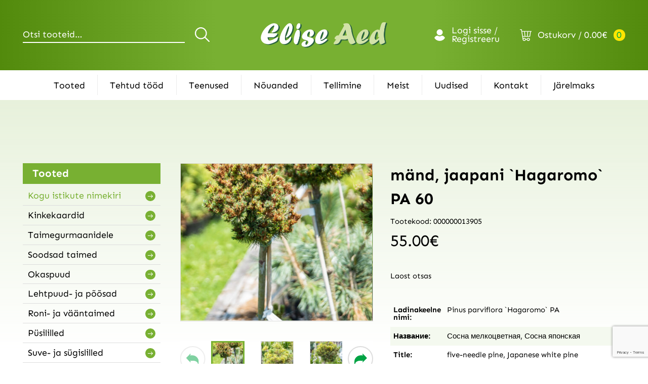

--- FILE ---
content_type: text/html; charset=UTF-8
request_url: https://www.eliseaed.ee/toode/mand-jaapani-hagaromo-pa-60/
body_size: 12536
content:
<!DOCTYPE html> 
<html lang="et" id="html" class="no-js"> 
<head>
<meta charset="utf-8">
<link rel="preload" href="https://www.eliseaed.ee/wp-content/cache/fvm/min/1758049073-css8359cd6027ba97b1c7602590fc82d8eef02dbe8481aa6085edf3bbd41c1c6.css" as="style" media="all" /> 
<link rel="preload" href="https://www.eliseaed.ee/wp-content/cache/fvm/min/1758049073-css3a053aed4beb0ed48224cfb4f2552c88c50a4a4bc127a8c325f56069a5b8d.css" as="style" media="all" /> 
<link rel="preload" href="https://www.eliseaed.ee/wp-content/cache/fvm/min/1758049073-cssb7fcb0d1e8671f5531a9c6c655e5272282bf9093a9095fbf89f3282e538f3.css" as="style" media="all" /> 
<link rel="preload" href="https://www.eliseaed.ee/wp-content/cache/fvm/min/1758049073-css8000389ac093de61c906556b9df9f49763529f3452b29bb34dea7a1990b8c.css" as="style" media="all" /> 
<link rel="preload" href="https://www.eliseaed.ee/wp-content/cache/fvm/min/1758049073-cssff602fea0fe8b674af0a9fd3f8ca80a85ac770e8f3c40361e8961eaf20908.css" as="style" media="all" /> 
<link rel="preload" href="https://www.eliseaed.ee/wp-content/cache/fvm/min/1758049073-cssad01531b951fd0ab4e4f81d0936cafa9558703be142d3b50d30e69538e50c.css" as="style" media="all" /> 
<link rel="preload" href="https://www.eliseaed.ee/wp-content/cache/fvm/min/1758049073-css2d379a1bfd6a1d18c0d2db596697bdcd19bc7939836bd64477c4e0416c527.css" as="style" media="all" /> 
<link rel="preload" href="https://www.eliseaed.ee/wp-content/cache/fvm/min/1758049073-css390de6b6e3c2618407155244f7aad5eb3577e8882a451f68412983d27f80b.css" as="style" media="all" /> 
<link rel="preload" href="https://www.eliseaed.ee/wp-content/cache/fvm/min/1758049073-cssf18666ee1fb9554b961e8e17d233e28f48e25af20bac86d00c008d92ce03f.css" as="style" media="all" /> 
<link rel="preload" href="https://www.eliseaed.ee/wp-content/cache/fvm/min/1758049073-css77a9e87789ea3e65e60573f23c9ec1205d939228d774e680ac9549ba1a00d.css" as="style" media="all" /> 
<link rel="preload" href="https://www.eliseaed.ee/wp-content/cache/fvm/min/1758049073-css5ac7fb4c5d329c94b3551a2addd25273616aefa48858c7c912103053a0f97.css" as="style" media="all" /> 
<link rel="preload" href="https://www.eliseaed.ee/wp-content/cache/fvm/min/1758049073-css06ae408eeb338277a43af2c2bf7296df66a01d1b4378b9697507cf6390d01.css" as="style" media="all" />
<script data-cfasync="false">if(navigator.userAgent.match(/MSIE|Internet Explorer/i)||navigator.userAgent.match(/Trident\/7\..*?rv:11/i)){var href=document.location.href;if(!href.match(/[?&]iebrowser/)){if(href.indexOf("?")==-1){if(href.indexOf("#")==-1){document.location.href=href+"?iebrowser=1"}else{document.location.href=href.replace("#","?iebrowser=1#")}}else{if(href.indexOf("#")==-1){document.location.href=href+"&iebrowser=1"}else{document.location.href=href.replace("#","&iebrowser=1#")}}}}</script>
<script data-cfasync="false">class FVMLoader{constructor(e){this.triggerEvents=e,this.eventOptions={passive:!0},this.userEventListener=this.triggerListener.bind(this),this.delayedScripts={normal:[],async:[],defer:[]},this.allJQueries=[]}_addUserInteractionListener(e){this.triggerEvents.forEach(t=>window.addEventListener(t,e.userEventListener,e.eventOptions))}_removeUserInteractionListener(e){this.triggerEvents.forEach(t=>window.removeEventListener(t,e.userEventListener,e.eventOptions))}triggerListener(){this._removeUserInteractionListener(this),"loading"===document.readyState?document.addEventListener("DOMContentLoaded",this._loadEverythingNow.bind(this)):this._loadEverythingNow()}async _loadEverythingNow(){this._runAllDelayedCSS(),this._delayEventListeners(),this._delayJQueryReady(this),this._handleDocumentWrite(),this._registerAllDelayedScripts(),await this._loadScriptsFromList(this.delayedScripts.normal),await this._loadScriptsFromList(this.delayedScripts.defer),await this._loadScriptsFromList(this.delayedScripts.async),await this._triggerDOMContentLoaded(),await this._triggerWindowLoad(),window.dispatchEvent(new Event("wpr-allScriptsLoaded"))}_registerAllDelayedScripts(){document.querySelectorAll("script[type=fvmdelay]").forEach(e=>{e.hasAttribute("src")?e.hasAttribute("async")&&!1!==e.async?this.delayedScripts.async.push(e):e.hasAttribute("defer")&&!1!==e.defer||"module"===e.getAttribute("data-type")?this.delayedScripts.defer.push(e):this.delayedScripts.normal.push(e):this.delayedScripts.normal.push(e)})}_runAllDelayedCSS(){document.querySelectorAll("link[rel=fvmdelay]").forEach(e=>{e.setAttribute("rel","stylesheet")})}async _transformScript(e){return await this._requestAnimFrame(),new Promise(t=>{const n=document.createElement("script");let r;[...e.attributes].forEach(e=>{let t=e.nodeName;"type"!==t&&("data-type"===t&&(t="type",r=e.nodeValue),n.setAttribute(t,e.nodeValue))}),e.hasAttribute("src")?(n.addEventListener("load",t),n.addEventListener("error",t)):(n.text=e.text,t()),e.parentNode.replaceChild(n,e)})}async _loadScriptsFromList(e){const t=e.shift();return t?(await this._transformScript(t),this._loadScriptsFromList(e)):Promise.resolve()}_delayEventListeners(){let e={};function t(t,n){!function(t){function n(n){return e[t].eventsToRewrite.indexOf(n)>=0?"wpr-"+n:n}e[t]||(e[t]={originalFunctions:{add:t.addEventListener,remove:t.removeEventListener},eventsToRewrite:[]},t.addEventListener=function(){arguments[0]=n(arguments[0]),e[t].originalFunctions.add.apply(t,arguments)},t.removeEventListener=function(){arguments[0]=n(arguments[0]),e[t].originalFunctions.remove.apply(t,arguments)})}(t),e[t].eventsToRewrite.push(n)}function n(e,t){let n=e[t];Object.defineProperty(e,t,{get:()=>n||function(){},set(r){e["wpr"+t]=n=r}})}t(document,"DOMContentLoaded"),t(window,"DOMContentLoaded"),t(window,"load"),t(window,"pageshow"),t(document,"readystatechange"),n(document,"onreadystatechange"),n(window,"onload"),n(window,"onpageshow")}_delayJQueryReady(e){let t=window.jQuery;Object.defineProperty(window,"jQuery",{get:()=>t,set(n){if(n&&n.fn&&!e.allJQueries.includes(n)){n.fn.ready=n.fn.init.prototype.ready=function(t){e.domReadyFired?t.bind(document)(n):document.addEventListener("DOMContentLoaded2",()=>t.bind(document)(n))};const t=n.fn.on;n.fn.on=n.fn.init.prototype.on=function(){if(this[0]===window){function e(e){return e.split(" ").map(e=>"load"===e||0===e.indexOf("load.")?"wpr-jquery-load":e).join(" ")}"string"==typeof arguments[0]||arguments[0]instanceof String?arguments[0]=e(arguments[0]):"object"==typeof arguments[0]&&Object.keys(arguments[0]).forEach(t=>{delete Object.assign(arguments[0],{[e(t)]:arguments[0][t]})[t]})}return t.apply(this,arguments),this},e.allJQueries.push(n)}t=n}})}async _triggerDOMContentLoaded(){this.domReadyFired=!0,await this._requestAnimFrame(),document.dispatchEvent(new Event("DOMContentLoaded2")),await this._requestAnimFrame(),window.dispatchEvent(new Event("DOMContentLoaded2")),await this._requestAnimFrame(),document.dispatchEvent(new Event("wpr-readystatechange")),await this._requestAnimFrame(),document.wpronreadystatechange&&document.wpronreadystatechange()}async _triggerWindowLoad(){await this._requestAnimFrame(),window.dispatchEvent(new Event("wpr-load")),await this._requestAnimFrame(),window.wpronload&&window.wpronload(),await this._requestAnimFrame(),this.allJQueries.forEach(e=>e(window).trigger("wpr-jquery-load")),window.dispatchEvent(new Event("wpr-pageshow")),await this._requestAnimFrame(),window.wpronpageshow&&window.wpronpageshow()}_handleDocumentWrite(){const e=new Map;document.write=document.writeln=function(t){const n=document.currentScript,r=document.createRange(),i=n.parentElement;let a=e.get(n);void 0===a&&(a=n.nextSibling,e.set(n,a));const s=document.createDocumentFragment();r.setStart(s,0),s.appendChild(r.createContextualFragment(t)),i.insertBefore(s,a)}}async _requestAnimFrame(){return new Promise(e=>requestAnimationFrame(e))}static run(){const e=new FVMLoader(["keydown","mousemove","touchmove","touchstart","touchend","wheel"]);e._addUserInteractionListener(e)}}FVMLoader.run();</script>
<meta http-equiv="X-UA-Compatible" content="IE=edge">
<meta name="viewport" content="width=device-width, initial-scale=1.0, maximum-scale=1.0, user-scalable=no" />
<meta name="format-detection" content="telephone=no">
<meta name="theme-color" content="#528A0C" />
<meta name="apple-mobile-web-app-status-bar-style" content="#528A0C">
<meta name='robots' content='index, follow, max-image-preview:large, max-snippet:-1, max-video-preview:-1' /><title>mänd, jaapani `Hagaromo` PA 60 | Eliseaed | E-Pood</title>
<link rel="canonical" href="https://www.eliseaed.ee/toode/mand-jaapani-hagaromo-pa-60/" />
<meta property="og:locale" content="et_EE" />
<meta property="og:type" content="article" />
<meta property="og:title" content="mänd, jaapani `Hagaromo` PA 60 | Eliseaed | E-Pood" />
<meta property="og:description" content="60 cm kõrgusele tüvele poogitud mänd, mis moodustab väikese palli. Siia tuleb varsti täpsem kirjeldus, seni palume lisainfo leidmiseks kasutada..." />
<meta property="og:url" content="https://www.eliseaed.ee/toode/mand-jaapani-hagaromo-pa-60/" />
<meta property="og:site_name" content="Elise Aed" />
<meta property="article:publisher" content="https://www.facebook.com/eliseaed/" />
<meta property="article:modified_time" content="2024-11-19T16:34:53+00:00" />
<meta property="og:image" content="https://www.eliseaed.ee/wp-content/uploads/2023/04/Pinus-parviflora-Hagaromo-jaapani-mand.jpg" />
<meta property="og:image:width" content="1367" />
<meta property="og:image:height" content="2048" />
<meta property="og:image:type" content="image/jpeg" />
<meta name="twitter:card" content="summary_large_image" />
<meta name="twitter:label1" content="Est. reading time" />
<meta name="twitter:data1" content="1 minut" />
<script type="application/ld+json" class="yoast-schema-graph">{"@context":"https://schema.org","@graph":[{"@type":"WebPage","@id":"https://www.eliseaed.ee/toode/mand-jaapani-hagaromo-pa-60/","url":"https://www.eliseaed.ee/toode/mand-jaapani-hagaromo-pa-60/","name":"mänd, jaapani `Hagaromo` PA 60 | Eliseaed | E-Pood","isPartOf":{"@id":"https://www.eliseaed.ee/#website"},"primaryImageOfPage":{"@id":"https://www.eliseaed.ee/toode/mand-jaapani-hagaromo-pa-60/#primaryimage"},"image":{"@id":"https://www.eliseaed.ee/toode/mand-jaapani-hagaromo-pa-60/#primaryimage"},"thumbnailUrl":"https://www.eliseaed.ee/wp-content/uploads/2023/04/Pinus-parviflora-Hagaromo-jaapani-mand.jpg","datePublished":"2023-04-01T18:14:22+00:00","dateModified":"2024-11-19T16:34:53+00:00","breadcrumb":{"@id":"https://www.eliseaed.ee/toode/mand-jaapani-hagaromo-pa-60/#breadcrumb"},"inLanguage":"et","potentialAction":[{"@type":"ReadAction","target":["https://www.eliseaed.ee/toode/mand-jaapani-hagaromo-pa-60/"]}]},{"@type":"ImageObject","inLanguage":"et","@id":"https://www.eliseaed.ee/toode/mand-jaapani-hagaromo-pa-60/#primaryimage","url":"https://www.eliseaed.ee/wp-content/uploads/2023/04/Pinus-parviflora-Hagaromo-jaapani-mand.jpg","contentUrl":"https://www.eliseaed.ee/wp-content/uploads/2023/04/Pinus-parviflora-Hagaromo-jaapani-mand.jpg","width":1367,"height":2048},{"@type":"BreadcrumbList","@id":"https://www.eliseaed.ee/toode/mand-jaapani-hagaromo-pa-60/#breadcrumb","itemListElement":[{"@type":"ListItem","position":1,"name":"Home","item":"https://www.eliseaed.ee/"},{"@type":"ListItem","position":2,"name":"Tooted","item":"https://www.eliseaed.ee/taimed/"},{"@type":"ListItem","position":3,"name":"mänd, jaapani `Hagaromo` PA 60"}]},{"@type":"WebSite","@id":"https://www.eliseaed.ee/#website","url":"https://www.eliseaed.ee/","name":"Elise Aed","description":"","potentialAction":[{"@type":"SearchAction","target":{"@type":"EntryPoint","urlTemplate":"https://www.eliseaed.ee/?s={search_term_string}"},"query-input":{"@type":"PropertyValueSpecification","valueRequired":true,"valueName":"search_term_string"}}],"inLanguage":"et"}]}</script>
<style media="all">img:is([sizes="auto" i],[sizes^="auto," i]){contain-intrinsic-size:3000px 1500px}</style> 
<link rel='stylesheet' id='wdp_cart-summary-css' href='https://www.eliseaed.ee/wp-content/cache/fvm/min/1758049073-css8359cd6027ba97b1c7602590fc82d8eef02dbe8481aa6085edf3bbd41c1c6.css' type='text/css' media='all' /> 
<link rel='stylesheet' id='wp-block-library-css' href='https://www.eliseaed.ee/wp-content/cache/fvm/min/1758049073-css3a053aed4beb0ed48224cfb4f2552c88c50a4a4bc127a8c325f56069a5b8d.css' type='text/css' media='all' /> 
<style id='classic-theme-styles-inline-css' type='text/css' media="all">/*! This file is auto-generated */ .wp-block-button__link{color:#fff;background-color:#32373c;border-radius:9999px;box-shadow:none;text-decoration:none;padding:calc(.667em + 2px) calc(1.333em + 2px);font-size:1.125em}.wp-block-file__button{background:#32373c;color:#fff;text-decoration:none}</style> 
<style id='global-styles-inline-css' type='text/css' media="all">:root{--wp--preset--aspect-ratio--square:1;--wp--preset--aspect-ratio--4-3:4/3;--wp--preset--aspect-ratio--3-4:3/4;--wp--preset--aspect-ratio--3-2:3/2;--wp--preset--aspect-ratio--2-3:2/3;--wp--preset--aspect-ratio--16-9:16/9;--wp--preset--aspect-ratio--9-16:9/16;--wp--preset--color--black:#000000;--wp--preset--color--cyan-bluish-gray:#abb8c3;--wp--preset--color--white:#ffffff;--wp--preset--color--pale-pink:#f78da7;--wp--preset--color--vivid-red:#cf2e2e;--wp--preset--color--luminous-vivid-orange:#ff6900;--wp--preset--color--luminous-vivid-amber:#fcb900;--wp--preset--color--light-green-cyan:#7bdcb5;--wp--preset--color--vivid-green-cyan:#00d084;--wp--preset--color--pale-cyan-blue:#8ed1fc;--wp--preset--color--vivid-cyan-blue:#0693e3;--wp--preset--color--vivid-purple:#9b51e0;--wp--preset--gradient--vivid-cyan-blue-to-vivid-purple:linear-gradient(135deg,rgba(6,147,227,1) 0%,rgb(155,81,224) 100%);--wp--preset--gradient--light-green-cyan-to-vivid-green-cyan:linear-gradient(135deg,rgb(122,220,180) 0%,rgb(0,208,130) 100%);--wp--preset--gradient--luminous-vivid-amber-to-luminous-vivid-orange:linear-gradient(135deg,rgba(252,185,0,1) 0%,rgba(255,105,0,1) 100%);--wp--preset--gradient--luminous-vivid-orange-to-vivid-red:linear-gradient(135deg,rgba(255,105,0,1) 0%,rgb(207,46,46) 100%);--wp--preset--gradient--very-light-gray-to-cyan-bluish-gray:linear-gradient(135deg,rgb(238,238,238) 0%,rgb(169,184,195) 100%);--wp--preset--gradient--cool-to-warm-spectrum:linear-gradient(135deg,rgb(74,234,220) 0%,rgb(151,120,209) 20%,rgb(207,42,186) 40%,rgb(238,44,130) 60%,rgb(251,105,98) 80%,rgb(254,248,76) 100%);--wp--preset--gradient--blush-light-purple:linear-gradient(135deg,rgb(255,206,236) 0%,rgb(152,150,240) 100%);--wp--preset--gradient--blush-bordeaux:linear-gradient(135deg,rgb(254,205,165) 0%,rgb(254,45,45) 50%,rgb(107,0,62) 100%);--wp--preset--gradient--luminous-dusk:linear-gradient(135deg,rgb(255,203,112) 0%,rgb(199,81,192) 50%,rgb(65,88,208) 100%);--wp--preset--gradient--pale-ocean:linear-gradient(135deg,rgb(255,245,203) 0%,rgb(182,227,212) 50%,rgb(51,167,181) 100%);--wp--preset--gradient--electric-grass:linear-gradient(135deg,rgb(202,248,128) 0%,rgb(113,206,126) 100%);--wp--preset--gradient--midnight:linear-gradient(135deg,rgb(2,3,129) 0%,rgb(40,116,252) 100%);--wp--preset--font-size--small:13px;--wp--preset--font-size--medium:20px;--wp--preset--font-size--large:36px;--wp--preset--font-size--x-large:42px;--wp--preset--font-family--inter:"Inter", sans-serif;--wp--preset--font-family--cardo:Cardo;--wp--preset--spacing--20:0.44rem;--wp--preset--spacing--30:0.67rem;--wp--preset--spacing--40:1rem;--wp--preset--spacing--50:1.5rem;--wp--preset--spacing--60:2.25rem;--wp--preset--spacing--70:3.38rem;--wp--preset--spacing--80:5.06rem;--wp--preset--shadow--natural:6px 6px 9px rgba(0, 0, 0, 0.2);--wp--preset--shadow--deep:12px 12px 50px rgba(0, 0, 0, 0.4);--wp--preset--shadow--sharp:6px 6px 0px rgba(0, 0, 0, 0.2);--wp--preset--shadow--outlined:6px 6px 0px -3px rgba(255, 255, 255, 1), 6px 6px rgba(0, 0, 0, 1);--wp--preset--shadow--crisp:6px 6px 0px rgba(0, 0, 0, 1)}:where(.is-layout-flex){gap:.5em}:where(.is-layout-grid){gap:.5em}body .is-layout-flex{display:flex}.is-layout-flex{flex-wrap:wrap;align-items:center}.is-layout-flex>:is(*,div){margin:0}body .is-layout-grid{display:grid}.is-layout-grid>:is(*,div){margin:0}:where(.wp-block-columns.is-layout-flex){gap:2em}:where(.wp-block-columns.is-layout-grid){gap:2em}:where(.wp-block-post-template.is-layout-flex){gap:1.25em}:where(.wp-block-post-template.is-layout-grid){gap:1.25em}.has-black-color{color:var(--wp--preset--color--black)!important}.has-cyan-bluish-gray-color{color:var(--wp--preset--color--cyan-bluish-gray)!important}.has-white-color{color:var(--wp--preset--color--white)!important}.has-pale-pink-color{color:var(--wp--preset--color--pale-pink)!important}.has-vivid-red-color{color:var(--wp--preset--color--vivid-red)!important}.has-luminous-vivid-orange-color{color:var(--wp--preset--color--luminous-vivid-orange)!important}.has-luminous-vivid-amber-color{color:var(--wp--preset--color--luminous-vivid-amber)!important}.has-light-green-cyan-color{color:var(--wp--preset--color--light-green-cyan)!important}.has-vivid-green-cyan-color{color:var(--wp--preset--color--vivid-green-cyan)!important}.has-pale-cyan-blue-color{color:var(--wp--preset--color--pale-cyan-blue)!important}.has-vivid-cyan-blue-color{color:var(--wp--preset--color--vivid-cyan-blue)!important}.has-vivid-purple-color{color:var(--wp--preset--color--vivid-purple)!important}.has-black-background-color{background-color:var(--wp--preset--color--black)!important}.has-cyan-bluish-gray-background-color{background-color:var(--wp--preset--color--cyan-bluish-gray)!important}.has-white-background-color{background-color:var(--wp--preset--color--white)!important}.has-pale-pink-background-color{background-color:var(--wp--preset--color--pale-pink)!important}.has-vivid-red-background-color{background-color:var(--wp--preset--color--vivid-red)!important}.has-luminous-vivid-orange-background-color{background-color:var(--wp--preset--color--luminous-vivid-orange)!important}.has-luminous-vivid-amber-background-color{background-color:var(--wp--preset--color--luminous-vivid-amber)!important}.has-light-green-cyan-background-color{background-color:var(--wp--preset--color--light-green-cyan)!important}.has-vivid-green-cyan-background-color{background-color:var(--wp--preset--color--vivid-green-cyan)!important}.has-pale-cyan-blue-background-color{background-color:var(--wp--preset--color--pale-cyan-blue)!important}.has-vivid-cyan-blue-background-color{background-color:var(--wp--preset--color--vivid-cyan-blue)!important}.has-vivid-purple-background-color{background-color:var(--wp--preset--color--vivid-purple)!important}.has-black-border-color{border-color:var(--wp--preset--color--black)!important}.has-cyan-bluish-gray-border-color{border-color:var(--wp--preset--color--cyan-bluish-gray)!important}.has-white-border-color{border-color:var(--wp--preset--color--white)!important}.has-pale-pink-border-color{border-color:var(--wp--preset--color--pale-pink)!important}.has-vivid-red-border-color{border-color:var(--wp--preset--color--vivid-red)!important}.has-luminous-vivid-orange-border-color{border-color:var(--wp--preset--color--luminous-vivid-orange)!important}.has-luminous-vivid-amber-border-color{border-color:var(--wp--preset--color--luminous-vivid-amber)!important}.has-light-green-cyan-border-color{border-color:var(--wp--preset--color--light-green-cyan)!important}.has-vivid-green-cyan-border-color{border-color:var(--wp--preset--color--vivid-green-cyan)!important}.has-pale-cyan-blue-border-color{border-color:var(--wp--preset--color--pale-cyan-blue)!important}.has-vivid-cyan-blue-border-color{border-color:var(--wp--preset--color--vivid-cyan-blue)!important}.has-vivid-purple-border-color{border-color:var(--wp--preset--color--vivid-purple)!important}.has-vivid-cyan-blue-to-vivid-purple-gradient-background{background:var(--wp--preset--gradient--vivid-cyan-blue-to-vivid-purple)!important}.has-light-green-cyan-to-vivid-green-cyan-gradient-background{background:var(--wp--preset--gradient--light-green-cyan-to-vivid-green-cyan)!important}.has-luminous-vivid-amber-to-luminous-vivid-orange-gradient-background{background:var(--wp--preset--gradient--luminous-vivid-amber-to-luminous-vivid-orange)!important}.has-luminous-vivid-orange-to-vivid-red-gradient-background{background:var(--wp--preset--gradient--luminous-vivid-orange-to-vivid-red)!important}.has-very-light-gray-to-cyan-bluish-gray-gradient-background{background:var(--wp--preset--gradient--very-light-gray-to-cyan-bluish-gray)!important}.has-cool-to-warm-spectrum-gradient-background{background:var(--wp--preset--gradient--cool-to-warm-spectrum)!important}.has-blush-light-purple-gradient-background{background:var(--wp--preset--gradient--blush-light-purple)!important}.has-blush-bordeaux-gradient-background{background:var(--wp--preset--gradient--blush-bordeaux)!important}.has-luminous-dusk-gradient-background{background:var(--wp--preset--gradient--luminous-dusk)!important}.has-pale-ocean-gradient-background{background:var(--wp--preset--gradient--pale-ocean)!important}.has-electric-grass-gradient-background{background:var(--wp--preset--gradient--electric-grass)!important}.has-midnight-gradient-background{background:var(--wp--preset--gradient--midnight)!important}.has-small-font-size{font-size:var(--wp--preset--font-size--small)!important}.has-medium-font-size{font-size:var(--wp--preset--font-size--medium)!important}.has-large-font-size{font-size:var(--wp--preset--font-size--large)!important}.has-x-large-font-size{font-size:var(--wp--preset--font-size--x-large)!important}:where(.wp-block-post-template.is-layout-flex){gap:1.25em}:where(.wp-block-post-template.is-layout-grid){gap:1.25em}:where(.wp-block-columns.is-layout-flex){gap:2em}:where(.wp-block-columns.is-layout-grid){gap:2em}:root :where(.wp-block-pullquote){font-size:1.5em;line-height:1.6}</style> 
<link rel='stylesheet' id='contact-form-7-css' href='https://www.eliseaed.ee/wp-content/cache/fvm/min/1758049073-cssb7fcb0d1e8671f5531a9c6c655e5272282bf9093a9095fbf89f3282e538f3.css' type='text/css' media='all' /> 
<style id='woocommerce-inline-inline-css' type='text/css' media="all">.woocommerce form .form-row .required{visibility:visible}</style> 
<link rel='stylesheet' id='brands-styles-css' href='https://www.eliseaed.ee/wp-content/cache/fvm/min/1758049073-css8000389ac093de61c906556b9df9f49763529f3452b29bb34dea7a1990b8c.css' type='text/css' media='all' /> 
<link rel='stylesheet' id='newsletter-css' href='https://www.eliseaed.ee/wp-content/cache/fvm/min/1758049073-cssff602fea0fe8b674af0a9fd3f8ca80a85ac770e8f3c40361e8961eaf20908.css' type='text/css' media='all' /> 
<link rel='stylesheet' id='google-fonts-css' href='https://www.eliseaed.ee/wp-content/cache/fvm/min/1758049073-cssad01531b951fd0ab4e4f81d0936cafa9558703be142d3b50d30e69538e50c.css' type='text/css' media='all' /> 
<link rel='stylesheet' id='ama-css' href='https://www.eliseaed.ee/wp-content/cache/fvm/min/1758049073-css2d379a1bfd6a1d18c0d2db596697bdcd19bc7939836bd64477c4e0416c527.css' type='text/css' media='all' /> 
<link rel='stylesheet' id='ama-edits-css' href='https://www.eliseaed.ee/wp-content/cache/fvm/min/1758049073-css390de6b6e3c2618407155244f7aad5eb3577e8882a451f68412983d27f80b.css' type='text/css' media='all' /> 
<link rel='stylesheet' id='ari-fancybox-css' href='https://www.eliseaed.ee/wp-content/cache/fvm/min/1758049073-cssf18666ee1fb9554b961e8e17d233e28f48e25af20bac86d00c008d92ce03f.css' type='text/css' media='all' /> 
<link rel='stylesheet' id='wdp_pricing-table-css' href='https://www.eliseaed.ee/wp-content/cache/fvm/min/1758049073-css77a9e87789ea3e65e60573f23c9ec1205d939228d774e680ac9549ba1a00d.css' type='text/css' media='all' /> 
<link rel='stylesheet' id='wdp_deals-table-css' href='https://www.eliseaed.ee/wp-content/cache/fvm/min/1758049073-css5ac7fb4c5d329c94b3551a2addd25273616aefa48858c7c912103053a0f97.css' type='text/css' media='all' /> 
<script src="https://www.eliseaed.ee/wp-includes/js/jquery/jquery.min.js?ver=3.7.1" id="jquery-core-js"></script>
<script src="https://www.eliseaed.ee/wp-includes/js/jquery/jquery-migrate.min.js?ver=3.4.1" id="jquery-migrate-js"></script>
<script src="https://www.eliseaed.ee/wp-content/plugins/woocommerce-eabi-postoffice/js/jquery.cascadingdropdown.js?ver=6.7.4" id="jquery-cascadingdropdown-js"></script>
<script src="https://www.eliseaed.ee/wp-content/plugins/woocommerce-eabi-postoffice/js/eabi.cascadingdropdown.js?ver=6.7.4" id="eabi-cascadingdropdown-js"></script>
<script src="https://www.eliseaed.ee/wp-content/plugins/woocommerce/assets/js/jquery-blockui/jquery.blockUI.min.js?ver=2.7.0-wc.9.7.2" id="jquery-blockui-js" defer="defer" data-wp-strategy="defer"></script>
<script id="wc-add-to-cart-js-extra">
/* <![CDATA[ */
var wc_add_to_cart_params = {"ajax_url":"\/wp-admin\/admin-ajax.php","wc_ajax_url":"\/?wc-ajax=%%endpoint%%","i18n_view_cart":"Vaata ostukorvi","cart_url":"https:\/\/www.eliseaed.ee\/ostukorv\/","is_cart":"","cart_redirect_after_add":"no"};
/* ]]> */
</script>
<script src="https://www.eliseaed.ee/wp-content/plugins/woocommerce/assets/js/frontend/add-to-cart.min.js?ver=9.7.2" id="wc-add-to-cart-js" defer="defer" data-wp-strategy="defer"></script>
<script id="wc-single-product-js-extra">
/* <![CDATA[ */
var wc_single_product_params = {"i18n_required_rating_text":"Palun vali hinnang","i18n_rating_options":["1 of 5 stars","2 of 5 stars","3 of 5 stars","4 of 5 stars","5 of 5 stars"],"i18n_product_gallery_trigger_text":"View full-screen image gallery","review_rating_required":"yes","flexslider":{"rtl":false,"animation":"slide","smoothHeight":true,"directionNav":false,"controlNav":"thumbnails","slideshow":false,"animationSpeed":500,"animationLoop":false,"allowOneSlide":false},"zoom_enabled":"","zoom_options":[],"photoswipe_enabled":"","photoswipe_options":{"shareEl":false,"closeOnScroll":false,"history":false,"hideAnimationDuration":0,"showAnimationDuration":0},"flexslider_enabled":""};
/* ]]> */
</script>
<script src="https://www.eliseaed.ee/wp-content/plugins/woocommerce/assets/js/frontend/single-product.min.js?ver=9.7.2" id="wc-single-product-js" defer="defer" data-wp-strategy="defer"></script>
<script src="https://www.eliseaed.ee/wp-content/plugins/woocommerce/assets/js/js-cookie/js.cookie.min.js?ver=2.1.4-wc.9.7.2" id="js-cookie-js" defer="defer" data-wp-strategy="defer"></script>
<script id="woocommerce-js-extra">
/* <![CDATA[ */
var woocommerce_params = {"ajax_url":"\/wp-admin\/admin-ajax.php","wc_ajax_url":"\/?wc-ajax=%%endpoint%%","i18n_password_show":"Show password","i18n_password_hide":"Hide password"};
/* ]]> */
</script>
<script src="https://www.eliseaed.ee/wp-content/plugins/woocommerce/assets/js/frontend/woocommerce.min.js?ver=9.7.2" id="woocommerce-js" defer="defer" data-wp-strategy="defer"></script>
<script id="ari-fancybox-js-extra">
/* <![CDATA[ */
var ARI_FANCYBOX = {"lightbox":{"toolbar":true,"buttons":["fullScreen","close"],"backFocus":false,"trapFocus":false,"video":{"autoStart":false},"thumbs":{"hideOnClose":false},"touch":{"vertical":true,"momentum":true},"preventCaptionOverlap":false,"hideScrollbar":false,"lang":"custom","i18n":{"custom":{"PREV":"Previous","NEXT":"Next","PLAY_START":"Start slideshow (P)","PLAY_STOP":"Stop slideshow (P)","FULL_SCREEN":"Full screen (F)","THUMBS":"Thumbnails (G)","ZOOM":"Zoom","CLOSE":"Close (Esc)","ERROR":"The requested content cannot be loaded. <br\/> Please try again later."}}},"convert":{"images":{"convert":true,"post_grouping":true,"grouping_selector":".p-references__link"},"woocommerce":{"convert":true}},"mobile":{},"slideshow":{},"deeplinking":{},"integration":{},"share":{"enabled":false,"ignoreTypes":["iframe","inline"]},"comments":{"showOnStart":false,"supportedTypes":null},"protect":{},"extra":{},"viewers":{"pdfjs":{"url":"https:\/\/www.eliseaed.ee\/wp-content\/plugins\/ari-fancy-lightbox\/assets\/pdfjs\/web\/viewer.html"}},"messages":{"share_facebook_title":"Share on Facebook","share_twitter_title":"Share on Twitter","share_gplus_title":"Share on Google+","share_pinterest_title":"Share on Pinterest","share_linkedin_title":"Share on LinkedIn","share_vk_title":"Share on VK","share_email_title":"Send by e-mail","download_title":"Download","comments":"Comments"}};
/* ]]> */
</script>
<script src="https://www.eliseaed.ee/wp-content/plugins/ari-fancy-lightbox/assets/fancybox/jquery.fancybox.min.js?ver=1.8.20" id="ari-fancybox-js"></script>
<script id="wdp_deals-js-extra">
/* <![CDATA[ */
var script_data = {"ajaxurl":"https:\/\/www.eliseaed.ee\/wp-admin\/admin-ajax.php","js_init_trigger":""};
/* ]]> */
</script>
<script src="https://www.eliseaed.ee/wp-content/plugins/advanced-dynamic-pricing-for-woocommerce/BaseVersion/assets/js/frontend.js?ver=4.9.3" id="wdp_deals-js"></script>
<script async src="https://www.googletagmanager.com/gtag/js?id=UA-2787351-40"></script>
<script>
window.dataLayer = window.dataLayer || [];
function gtag(){dataLayer.push(arguments);}
gtag('js', new Date());
gtag('config', 'UA-2787351-40');
</script>
<style type="text/css" media="all">BODY .fancybox-container{z-index:200000}BODY .fancybox-is-open .fancybox-bg{opacity:.87}BODY .fancybox-bg{background-color:#0f0f11}BODY .fancybox-thumbs{background-color:#fff}</style> 
<noscript><style>.woocommerce-product-gallery{ opacity: 1 !important; }</style></noscript>
<style type="text/css" media="all">.wdp_bulk_table_content .wdp_pricing_table_caption{color:#6d6d6d ! important}.wdp_bulk_table_content table thead td{color:#6d6d6d ! important}.wdp_bulk_table_content table thead td{background-color:#efefef ! important}.wdp_bulk_table_content table tbody td{color:#6d6d6d ! important}.wdp_bulk_table_content table tbody td{background-color:#fff ! important}.wdp_bulk_table_content .wdp_pricing_table_footer{color:#6d6d6d ! important}</style> 
<style class='wp-fonts-local' type='text/css' media="all">@font-face{font-family:Inter;font-style:normal;font-weight:300 900;font-display:fallback;src:url(https://www.eliseaed.ee/wp-content/plugins/woocommerce/assets/fonts/Inter-VariableFont_slnt,wght.woff2) format('woff2');font-stretch:normal}@font-face{font-family:Cardo;font-style:normal;font-weight:400;font-display:fallback;src:url(https://www.eliseaed.ee/wp-content/plugins/woocommerce/assets/fonts/cardo_normal_400.woff2) format('woff2')}</style> 
<link rel="icon" href="https://www.eliseaed.ee/wp-content/uploads/2021/05/cropped-unnamed-file-192x192.png" sizes="192x192" /> 
<style type="text/css" id="wp-custom-css" media="all">.woocommerce div.product .summary .product_title{display:none}</style> 
</head>
<body class="product-template-default single single-product postid-17026 theme-eliseaed woocommerce woocommerce-page woocommerce-no-js"> <header class="c-head"><div class="c-head__main container"><div class="c-head__search"><form class="w-search" role="search" method="get" action="https://www.eliseaed.ee/"> <label class="screen-reader-text" for="woocommerce-product-search-field-0">Otsi:</label> <input class="w-search__input" type="search" placeholder="Otsi tooteid&hellip;" value="" name="s" autocomplete="off" /> <button class="w-search__submit" type="submit" value="Otsi">Otsi</button> <input type="hidden" name="post_type" value="product" /> </form> </div><a class="c-head__logo" href="https://www.eliseaed.ee"><img src="https://www.eliseaed.ee/wp-content/themes/eliseaed/theme/images/logo.png" alt=""/></a><div class="c-head__links"><a class="c-head__account" href="https://www.eliseaed.ee/minu-konto/">Logi sisse / Registreeru</a><a class="c-head__cart" href="https://www.eliseaed.ee/ostukorv/" title="Ostukorv"><svg xmlns="http://www.w3.org/2000/svg" width="23" height="24" viewBox="0 0 23 24"><g transform="translate(-10.667)"><path d="M33.667,3.628H14.931L14.381,0H10.667V1.406h2.505l2.962,19.536a3.189,3.189,0,0,0,6.3.571h1.656a3.189,3.189,0,1,0,0-1.406H22.431a3.187,3.187,0,0,0-5.252-1.658l-.462-3.05H30.776l1.5-10.366h1.391ZM21.1,20.811a1.783,1.783,0,1,1-1.783-1.783A1.785,1.785,0,0,1,21.1,20.811Zm4.31,0A1.783,1.783,0,1,1,27.2,22.594,1.785,1.785,0,0,1,25.414,20.811ZM15.145,5.034h4.032l.73,8.959H16.5Zm6.173,8.959-.73-8.959h4.819l-.73,8.959Zm4.77,0,.73-8.959h4.037l-1.3,8.959Z" fill="#fff"/></g></svg> <span class="c-head__cart-title">Ostukorv</span><div id="mini-cart-count"><span class="c-head__cart-total"><span class="woocommerce-Price-amount amount"><bdi>0.00<span class="woocommerce-Price-currencySymbol">&euro;</span></bdi></span></span><span class="c-head__cart-count">0</span></div></a></div></div><nav class="c-head__nav"><ul id="menu-peamenuu" class="c-head__menu container"><li><a href="https://www.eliseaed.ee/taimed/">Tooted</a></li> <li><a href="https://www.eliseaed.ee/tehtud-tood/">Tehtud tööd</a></li> <li><a href="https://www.eliseaed.ee/teenused/">Teenused</a></li> <li><a href="https://www.eliseaed.ee/nouanded/">Nõuanded</a></li> <li><a href="https://www.eliseaed.ee/kodulehelt-tellimine/">Tellimine</a></li> <li><a href="https://www.eliseaed.ee/meist/">Meist</a></li> <li><a href="https://www.eliseaed.ee/uudised/">Uudised</a></li> <li><a href="https://www.eliseaed.ee/kontakt/">Kontakt</a></li> <li><a href="https://www.eliseaed.ee/jarelmaks/">Järelmaks</a></li> </ul></nav><button id="menu-toggle" class="c-head__toggle c-toggle" type="button"><span class="c-toggle__line c-toggle__top"></span><span class="c-toggle__line c-toggle__mid"></span><span class="c-toggle__line c-toggle__bot"></span></button></header> <div id="primary" class="w-wrapper"><main id="main" class="w-container container" role="main"><button class="btn btn-primary" id="w-filters-toggle" data-hide="Peida alamkategooriad">Kuva toote alamkategooriad</button><div class="w-sidebar"><div class="c-list"><div class="c-list__header h4">Tooted</div><nav class="c-list__nav"><ul class="c-list__menu"><li class="active current"><a href="https://www.eliseaed.ee/tootekategooria/kogu-istikute-nimekiri/">Kogu istikute nimekiri</a></li><li><a href="https://www.eliseaed.ee/tootekategooria/kinkekaart/">Kinkekaardid</a></li><li><a href="https://www.eliseaed.ee/tootekategooria/taimegurmaanidele/">Taimegurmaanidele</a></li><li><a href="https://www.eliseaed.ee/tootekategooria/soodsad-taimed/">Soodsad taimed</a></li><li class="has-children"><a href="https://www.eliseaed.ee/tootekategooria/okaspuud/">Okaspuud</a></li><li class="has-children"><a href="https://www.eliseaed.ee/tootekategooria/lehtpuud-ja-poosad/">Lehtpuud- ja põõsad</a></li><li><a href="https://www.eliseaed.ee/tootekategooria/roni-ja-vaantaimed/">Roni- ja vääntaimed</a></li><li class="has-children"><a href="https://www.eliseaed.ee/tootekategooria/pusililled/">Püsililled</a></li><li><a href="https://www.eliseaed.ee/tootekategooria/suve-ja-sugislilled/">Suve- ja sügislilled</a></li><li><a href="https://www.eliseaed.ee/tootekategooria/koogiviljad-maitsetaimed/">Köögiviljad, maitsetaimed</a></li><li><a href="https://www.eliseaed.ee/tootekategooria/aiakaubad/">Aiakaubad</a></li></ul></nav></div></div> <div class="w-single product type-product post-17026 status-publish first outofstock product_cat-dekoratiivse-voraga-okaspuud product_cat-kahevarvilised-taimed product_cat-kirjud-varvilised-taimed product_cat-kogu-istikute-nimekiri product_cat-okaspuud has-post-thumbnail shipping-taxable purchasable product-type-simple"><div class="w-prodimg w-single__images woocommerce-product-gallery woocommerce-product-gallery--with-images woocommerce-product-gallery--columns-4 images" style="opacity: 0; transition: opacity .25s ease-in-out;"><div class="w-prodimg__inner"> <div class="w-prodimg__lg w-prodimg__lg--slider swiper-container"><div class="swiper-wrapper"><a href="https://www.eliseaed.ee/wp-content/uploads/2023/04/Pinus-parviflora-Hagaromo-jaapani-mand.jpg" class="w-prodimg__lg-img woocommerce-product-gallery__image swiper-slide"><img width="447" height="368" src="https://www.eliseaed.ee/wp-content/uploads/fly-images/18788/Pinus-parviflora-Hagaromo-jaapani-mand-447x368-c.jpg" class="" alt="Pinus parviflora `Hagaromo` jaapani mänd" /></a><a href="https://www.eliseaed.ee/wp-content/uploads/2023/04/Pinus-parviflora-Hagaromo-PA-jaapani-mand-1.jpg" class="w-prodimg__lg-img woocommerce-product-gallery__image swiper-slide"><img width="447" height="368" src="https://www.eliseaed.ee/wp-content/uploads/fly-images/20233/Pinus-parviflora-Hagaromo-PA-jaapani-mand-1-447x368-c.jpg" class="" alt="Pinus parviflora `Hagaromo` PA jaapani mänd (1)" /></a><a href="https://www.eliseaed.ee/wp-content/uploads/2023/04/Pinus-parviflora-Hagaromo-PA-jaapani-mand-2.jpg" class="w-prodimg__lg-img woocommerce-product-gallery__image swiper-slide"><img width="447" height="368" src="https://www.eliseaed.ee/wp-content/uploads/fly-images/20234/Pinus-parviflora-Hagaromo-PA-jaapani-mand-2-447x368-c.jpg" class="" alt="Pinus parviflora `Hagaromo` PA jaapani mänd (2)" /></a></div></div><div class="w-prodimg__nav w-prodimg__nav--slider swiper-container"><div class="swiper-wrapper"><div class="w-prodimg__link swiper-slide"><img width="75" height="75" src="https://www.eliseaed.ee/wp-content/uploads/fly-images/18788/Pinus-parviflora-Hagaromo-jaapani-mand-75x75-c.jpg" class="" alt="Pinus parviflora `Hagaromo` jaapani mänd" /></div><div class="w-prodimg__link swiper-slide"><img width="75" height="75" src="https://www.eliseaed.ee/wp-content/uploads/fly-images/20233/Pinus-parviflora-Hagaromo-PA-jaapani-mand-1-75x75-c.jpg" class="" alt="Pinus parviflora `Hagaromo` PA jaapani mänd (1)" /></div><div class="w-prodimg__link swiper-slide"><img width="75" height="75" src="https://www.eliseaed.ee/wp-content/uploads/fly-images/20234/Pinus-parviflora-Hagaromo-PA-jaapani-mand-2-75x75-c.jpg" class="" alt="Pinus parviflora `Hagaromo` PA jaapani mänd (2)" /></div></div><div class="w-prodimg__arrows"><div class="w-prodimg__arrows-prev swiper-button-prev"></div><div class="w-prodimg__arrows-next swiper-button-next"></div></div></div></div></div> <div class="w-single__content"><h1 class="w-single__title h2">mänd, jaapani `Hagaromo` PA 60</h1>Tootekood: 000000013905<div class="w-single__cart"><div class="w-single__price"><div class="w-single__price"><p class="price"><span class="woocommerce-Price-amount amount"><bdi>55.00<span class="woocommerce-Price-currencySymbol">&euro;</span></bdi></span></p></div></div><p class="stock out-of-stock">Laost otsas</p> </div><div class="w-single__info editor-content"><table class="w-single__table"><tbody><tr><th>Ladinakeelne nimi:</th><td>Pinus parviflora `Hagaromo` PA </td></tr><tr><th>Название:</th><td>Сосна мелкоцветная, Сосна японская</td></tr><tr><th>Title:</th><td>five-needle pine, Japanese white pine</td></tr><tr><th>Nimen:</th><td>Japaninvalkomänty</td></tr><tr><th>Poti number:</th><td>C 10</td></tr><tr><th>Kõrgus:</th><td>Pa 60</td></tr><tr><th>Kategooria:</th><td><a href="https://www.eliseaed.ee/tootekategooria/okaspuud/dekoratiivse-voraga-okaspuud/" rel="tag">Dekoratiivse võraga</a>, <a href="https://www.eliseaed.ee/tootekategooria/okaspuud/kirjud-varvilised-taimed/kahevarvilised-taimed/" rel="tag">Kahevärvilised taimed</a>, <a href="https://www.eliseaed.ee/tootekategooria/okaspuud/kirjud-varvilised-taimed/" rel="tag">Kirjud/värvilised taimed</a>, <a href="https://www.eliseaed.ee/tootekategooria/kogu-istikute-nimekiri/" rel="tag">Kogu istikute nimekiri</a>, <a href="https://www.eliseaed.ee/tootekategooria/okaspuud/" rel="tag">Okaspuud</a></td></tr></tbody></table><h2 class="w-single__info-title h4">Kirjeldus:</h2><p>60 cm kõrgusele tüvele poogitud mänd, mis moodustab väikese palli.</p> <p>Siia tuleb varsti täpsem kirjeldus, seni palume lisainfo leidmiseks kasutada Google otsingus taime ladinakeelset nime.</p> </div></div><section class="w-related"><h2 class="w-related__title h4">Seotud tooted</h2><div class="w-products row"> <div class="w-product"><a class="w-product__link" href="https://www.eliseaed.ee/toode/kuusk-kanada-alberta-globe-2/"><div class="w-badges"><span class="itsnew">Uus</span></div><div class="w-product__thumb"><img width="200" height="200" src="https://www.eliseaed.ee/wp-content/uploads/fly-images/1044/239_6695_Picea_glauca_Alberta_Globe__2-scaled-200x200-c.jpg" class="attachment-200x200" alt="239_6695_Picea_glauca_Alberta_Globe__2.JPG" /></div><span class="w-product__title">kuusk, kanada `Alberta Globe`</span><span class="w-product__price price"><span class="woocommerce-Price-amount amount"><bdi>21.00<span class="woocommerce-Price-currencySymbol">&euro;</span></bdi></span></span></a><a href="?add-to-cart=1049" data-quantity="1" class="w-product__tocart btn btn-secondary button" >Lisa korvi</a></div><div class="w-product"><a class="w-product__link" href="https://www.eliseaed.ee/toode/elupuu-harilik-brabant-3/"><div class="w-product__thumb"><img width="200" height="200" src="https://www.eliseaed.ee/wp-content/uploads/fly-images/20761/Brabant-scaled-200x200-c.jpg" class="attachment-200x200" alt="Brabant PA/ FOTO: Liis Lember" /></div><span class="w-product__title">elupuu, harilik `Brabant` PA160-180</span><span class="w-product__price price"><span class="woocommerce-Price-amount amount"><bdi>169.00<span class="woocommerce-Price-currencySymbol">&euro;</span></bdi></span></span></a><a href="?add-to-cart=1000" data-quantity="1" class="w-product__tocart btn btn-secondary button" >Lisa korvi</a></div><div class="w-product"><a class="w-product__link" href="https://www.eliseaed.ee/toode/nulg-korea-5/"><div class="w-badges"><span class="itsnew">Uus</span></div><div class="w-product__thumb"><img width="200" height="200" src="https://www.eliseaed.ee/wp-content/uploads/fly-images/11366/Abies-koreana-korea-nulg-200x200-c.jpg" class="attachment-200x200" alt="Abies koreana korea nulg" /></div><span class="w-product__title">nulg, korea</span><span class="w-product__price price"><span class="woocommerce-Price-amount amount"><bdi>170.00<span class="woocommerce-Price-currencySymbol">&euro;</span></bdi></span></span></a><a href="?add-to-cart=1156" data-quantity="1" class="w-product__tocart btn btn-secondary button" >Lisa korvi</a></div><div class="w-product"><a class="w-product__link" href="https://www.eliseaed.ee/toode/elupuu-harilik-smaragd-6tk/"><div class="w-badges"><span class="itsnew">Uus</span></div><div class="w-product__thumb"><img width="200" height="200" src="https://www.eliseaed.ee/wp-content/uploads/fly-images/1168/413_6369_Thuja_occidentalis_Smaragd-200x200-c.jpg" class="attachment-200x200" alt="413_6369_Thuja_occidentalis_Smaragd.jpg" /></div><span class="w-product__title">elupuu, harilik `Smaragd` 50-60 cm</span><span class="w-product__price price"><span class="woocommerce-Price-amount amount"><bdi>8.90<span class="woocommerce-Price-currencySymbol">&euro;</span></bdi></span></span></a><a href="?add-to-cart=1172" data-quantity="1" class="w-product__tocart btn btn-secondary button" >Lisa korvi</a></div></div> </section></div> </main></div> <footer class="c-footer container"><nav class="c-footer__col c-footer__nav"><h3 class="c-footer__title">Peamenüü</h3><ul id="menu-peamenuu-1" class="c-footer__menu"><li><a href="https://www.eliseaed.ee/taimed/">Tooted</a></li> <li><a href="https://www.eliseaed.ee/tehtud-tood/">Tehtud tööd</a></li> <li><a href="https://www.eliseaed.ee/teenused/">Teenused</a></li> <li><a href="https://www.eliseaed.ee/nouanded/">Nõuanded</a></li> <li><a href="https://www.eliseaed.ee/kodulehelt-tellimine/">Tellimine</a></li> <li><a href="https://www.eliseaed.ee/meist/">Meist</a></li> <li><a href="https://www.eliseaed.ee/uudised/">Uudised</a></li> <li><a href="https://www.eliseaed.ee/kontakt/">Kontakt</a></li> <li><a href="https://www.eliseaed.ee/jarelmaks/">Järelmaks</a></li> </ul></nav><div class="c-footer__col"><h3 class="c-footer__title">Elise Aed taimeplats</h3><div class="c-footer__content"><p>Telefon: <a href="tel:+372 55 11 499">+372 55 11 499</a><br /> E-post: <a href="mailto:tellimused@eliseaed.ee">tellimused@eliseaed.ee</a></p> <p>E-R 10-18<br /> L 10-15<br /> Jaama 4, Türi 72211<br /> (Türi raudteejaama parkla kõrval)</p> </div><a class="c-footer__link" href="https://g.page/eliseaed?share" target="_blank">Näita kaardil</a><div class="c-footer__note">Avatud 14. aprillist 17. oktoobrini<br /> </div></div><div class="c-footer__col"><h3 class="c-footer__title">Puukool / Postiaadress</h3><div class="c-footer__content"><p>Telefon: <a href="tel:+372 55 11 499">+372 55 11 499</a><br /> E-post: <a href="mailto:tellimused@eliseaed.ee">tellimused@eliseaed.ee</a></p> <p><strong>Elise Aed OÜ</strong><br /> Rehe talu, Retla küla, Türi vald, 72306 Järva maakond<br /> Koordinaadid: 58.749267, 25.618120</p> </div><a class="c-footer__link" href="https://goo.gl/maps/bEbNsFXvSCE5xJcV6" target="_blank">Näita kaardil</a><div class="c-footer__note">NB! Puukooli saab külastada vaid eelnevalt e-posti teel kokku leppides! Külastustasu 5 eurot / inimene.</div></div><div class="c-footer__col"><h3 class="c-footer__title">Majandusalane info</h3><div class="c-footer__content"><p><strong>Elise Aed OÜ</strong><br /> Reg. nr. 11616715<br /> KMKR nr. EE101291938</p> <p><span style="color: #000000;"><strong>LHV a/a</strong><br /> EE737700771005909545</span></p> <div id="gtx-trans" style="position: absolute; left: -36px; top: 190px;"> <div class="gtx-trans-icon"></div> </div> </div><div class="c-footer__social"><h3 class="c-footer__title">Sotsiaalmeedia</h3><a class="c-footer__social-link" href="https://www.facebook.com/eliseaed/" target="_blank"><img src="https://www.eliseaed.ee/wp-content/uploads/2021/03/facebook.svg" class="attachment-full size-full" alt="" decoding="async" loading="lazy" />Facebook</a></div></div></footer> 
<script>
(function () {
var c = document.body.className;
c = c.replace(/woocommerce-no-js/, 'woocommerce-js');
document.body.className = c;
})();
</script>
<link rel='stylesheet' id='wc-blocks-style-css' href='https://www.eliseaed.ee/wp-content/cache/fvm/min/1758049073-css06ae408eeb338277a43af2c2bf7296df66a01d1b4378b9697507cf6390d01.css' type='text/css' media='all' /> 
<script src="https://www.eliseaed.ee/wp-includes/js/dist/hooks.min.js?ver=4d63a3d491d11ffd8ac6" id="wp-hooks-js"></script>
<script src="https://www.eliseaed.ee/wp-includes/js/dist/i18n.min.js?ver=5e580eb46a90c2b997e6" id="wp-i18n-js"></script>
<script id="wp-i18n-js-after">
/* <![CDATA[ */
wp.i18n.setLocaleData( { 'text direction\u0004ltr': [ 'ltr' ] } );
/* ]]> */
</script>
<script src="https://www.eliseaed.ee/wp-content/plugins/contact-form-7/includes/swv/js/index.js?ver=6.1.1" id="swv-js"></script>
<script id="contact-form-7-js-before">
/* <![CDATA[ */
var wpcf7 = {
"api": {
"root": "https:\/\/www.eliseaed.ee\/wp-json\/",
"namespace": "contact-form-7\/v1"
},
"cached": 1
};
/* ]]> */
</script>
<script src="https://www.eliseaed.ee/wp-content/plugins/contact-form-7/includes/js/index.js?ver=6.1.1" id="contact-form-7-js"></script>
<script id="awdr-main-js-extra">
/* <![CDATA[ */
var awdr_params = {"ajaxurl":"https:\/\/www.eliseaed.ee\/wp-admin\/admin-ajax.php","nonce":"d31c1ef979","enable_update_price_with_qty":"show_after_matched","refresh_order_review":"1","custom_target_simple_product":"","custom_target_variable_product":"","js_init_trigger":"","awdr_opacity_to_bulk_table":"","awdr_dynamic_bulk_table_status":"0","awdr_dynamic_bulk_table_off":"on","custom_simple_product_id_selector":"","custom_variable_product_id_selector":""};
/* ]]> */
</script>
<script src="https://www.eliseaed.ee/wp-content/plugins/woo-discount-rules/v2/Assets/Js/site_main.js?ver=2.6.7" id="awdr-main-js"></script>
<script src="https://www.eliseaed.ee/wp-content/plugins/woo-discount-rules/v2/Assets/Js/awdr-dynamic-price.js?ver=2.6.7" id="awdr-dynamic-price-js"></script>
<script id="newsletter-js-extra">
/* <![CDATA[ */
var newsletter_data = {"action_url":"https:\/\/www.eliseaed.ee\/wp-admin\/admin-ajax.php"};
/* ]]> */
</script>
<script src="https://www.eliseaed.ee/wp-content/plugins/newsletter/main.js?ver=8.9.4" id="newsletter-js"></script>
<script src="https://www.eliseaed.ee/wp-content/plugins/woocommerce/assets/js/sourcebuster/sourcebuster.min.js?ver=9.7.2" id="sourcebuster-js-js"></script>
<script id="wc-order-attribution-js-extra">
/* <![CDATA[ */
var wc_order_attribution = {"params":{"lifetime":1.0e-5,"session":30,"base64":false,"ajaxurl":"https:\/\/www.eliseaed.ee\/wp-admin\/admin-ajax.php","prefix":"wc_order_attribution_","allowTracking":true},"fields":{"source_type":"current.typ","referrer":"current_add.rf","utm_campaign":"current.cmp","utm_source":"current.src","utm_medium":"current.mdm","utm_content":"current.cnt","utm_id":"current.id","utm_term":"current.trm","utm_source_platform":"current.plt","utm_creative_format":"current.fmt","utm_marketing_tactic":"current.tct","session_entry":"current_add.ep","session_start_time":"current_add.fd","session_pages":"session.pgs","session_count":"udata.vst","user_agent":"udata.uag"}};
/* ]]> */
</script>
<script src="https://www.eliseaed.ee/wp-content/plugins/woocommerce/assets/js/frontend/order-attribution.min.js?ver=9.7.2" id="wc-order-attribution-js"></script>
<script src="https://www.google.com/recaptcha/api.js?render=6LeYFh0bAAAAALptUgfihcAzMycfZ_aTdoAlCMUL&amp;ver=3.0" id="google-recaptcha-js"></script>
<script src="https://www.eliseaed.ee/wp-includes/js/dist/vendor/wp-polyfill.min.js?ver=3.15.0" id="wp-polyfill-js"></script>
<script id="wpcf7-recaptcha-js-before">
/* <![CDATA[ */
var wpcf7_recaptcha = {
"sitekey": "6LeYFh0bAAAAALptUgfihcAzMycfZ_aTdoAlCMUL",
"actions": {
"homepage": "homepage",
"contactform": "contactform"
}
};
/* ]]> */
</script>
<script src="https://www.eliseaed.ee/wp-content/plugins/contact-form-7/modules/recaptcha/index.js?ver=6.1.1" id="wpcf7-recaptcha-js"></script>
<script src="https://www.eliseaed.ee/wp-content/themes/eliseaed/theme/js/swiper.min.js" id="swiper-js"></script>
<script src="https://www.eliseaed.ee/wp-content/themes/eliseaed/theme/js/bootstrap.bundle.min.js" id="bootstrap-js"></script>
<script src="https://www.eliseaed.ee/wp-content/themes/eliseaed/theme/js/simplebar.min.js" id="simplebar-js"></script>
<script id="pickup-js-js-extra">
/* <![CDATA[ */
var phpvariables = {"ajax_url":"https:\/\/www.eliseaed.ee\/wp-admin\/admin-ajax.php","postID":"17026"};
/* ]]> */
</script>
<script src="https://www.eliseaed.ee/wp-content/themes/eliseaed/theme/js/pickup-locations.js?ver=1505986326" id="pickup-js-js"></script>
<script id="ama-js-extra">
/* <![CDATA[ */
var phpvariables = {"ajax_url":"https:\/\/www.eliseaed.ee\/wp-admin\/admin-ajax.php"};
/* ]]> */
</script>
<script src="https://www.eliseaed.ee/wp-content/themes/eliseaed/theme/js/functions.js" id="ama-js"></script>
</body>
</html><!-- Cache Enabler by KeyCDN @ Sat, 10 Jan 2026 20:05:55 GMT (https-index.html) -->

--- FILE ---
content_type: text/html; charset=utf-8
request_url: https://www.google.com/recaptcha/api2/anchor?ar=1&k=6LeYFh0bAAAAALptUgfihcAzMycfZ_aTdoAlCMUL&co=aHR0cHM6Ly93d3cuZWxpc2VhZWQuZWU6NDQz&hl=en&v=PoyoqOPhxBO7pBk68S4YbpHZ&size=invisible&anchor-ms=20000&execute-ms=30000&cb=paun88s8msv6
body_size: 48622
content:
<!DOCTYPE HTML><html dir="ltr" lang="en"><head><meta http-equiv="Content-Type" content="text/html; charset=UTF-8">
<meta http-equiv="X-UA-Compatible" content="IE=edge">
<title>reCAPTCHA</title>
<style type="text/css">
/* cyrillic-ext */
@font-face {
  font-family: 'Roboto';
  font-style: normal;
  font-weight: 400;
  font-stretch: 100%;
  src: url(//fonts.gstatic.com/s/roboto/v48/KFO7CnqEu92Fr1ME7kSn66aGLdTylUAMa3GUBHMdazTgWw.woff2) format('woff2');
  unicode-range: U+0460-052F, U+1C80-1C8A, U+20B4, U+2DE0-2DFF, U+A640-A69F, U+FE2E-FE2F;
}
/* cyrillic */
@font-face {
  font-family: 'Roboto';
  font-style: normal;
  font-weight: 400;
  font-stretch: 100%;
  src: url(//fonts.gstatic.com/s/roboto/v48/KFO7CnqEu92Fr1ME7kSn66aGLdTylUAMa3iUBHMdazTgWw.woff2) format('woff2');
  unicode-range: U+0301, U+0400-045F, U+0490-0491, U+04B0-04B1, U+2116;
}
/* greek-ext */
@font-face {
  font-family: 'Roboto';
  font-style: normal;
  font-weight: 400;
  font-stretch: 100%;
  src: url(//fonts.gstatic.com/s/roboto/v48/KFO7CnqEu92Fr1ME7kSn66aGLdTylUAMa3CUBHMdazTgWw.woff2) format('woff2');
  unicode-range: U+1F00-1FFF;
}
/* greek */
@font-face {
  font-family: 'Roboto';
  font-style: normal;
  font-weight: 400;
  font-stretch: 100%;
  src: url(//fonts.gstatic.com/s/roboto/v48/KFO7CnqEu92Fr1ME7kSn66aGLdTylUAMa3-UBHMdazTgWw.woff2) format('woff2');
  unicode-range: U+0370-0377, U+037A-037F, U+0384-038A, U+038C, U+038E-03A1, U+03A3-03FF;
}
/* math */
@font-face {
  font-family: 'Roboto';
  font-style: normal;
  font-weight: 400;
  font-stretch: 100%;
  src: url(//fonts.gstatic.com/s/roboto/v48/KFO7CnqEu92Fr1ME7kSn66aGLdTylUAMawCUBHMdazTgWw.woff2) format('woff2');
  unicode-range: U+0302-0303, U+0305, U+0307-0308, U+0310, U+0312, U+0315, U+031A, U+0326-0327, U+032C, U+032F-0330, U+0332-0333, U+0338, U+033A, U+0346, U+034D, U+0391-03A1, U+03A3-03A9, U+03B1-03C9, U+03D1, U+03D5-03D6, U+03F0-03F1, U+03F4-03F5, U+2016-2017, U+2034-2038, U+203C, U+2040, U+2043, U+2047, U+2050, U+2057, U+205F, U+2070-2071, U+2074-208E, U+2090-209C, U+20D0-20DC, U+20E1, U+20E5-20EF, U+2100-2112, U+2114-2115, U+2117-2121, U+2123-214F, U+2190, U+2192, U+2194-21AE, U+21B0-21E5, U+21F1-21F2, U+21F4-2211, U+2213-2214, U+2216-22FF, U+2308-230B, U+2310, U+2319, U+231C-2321, U+2336-237A, U+237C, U+2395, U+239B-23B7, U+23D0, U+23DC-23E1, U+2474-2475, U+25AF, U+25B3, U+25B7, U+25BD, U+25C1, U+25CA, U+25CC, U+25FB, U+266D-266F, U+27C0-27FF, U+2900-2AFF, U+2B0E-2B11, U+2B30-2B4C, U+2BFE, U+3030, U+FF5B, U+FF5D, U+1D400-1D7FF, U+1EE00-1EEFF;
}
/* symbols */
@font-face {
  font-family: 'Roboto';
  font-style: normal;
  font-weight: 400;
  font-stretch: 100%;
  src: url(//fonts.gstatic.com/s/roboto/v48/KFO7CnqEu92Fr1ME7kSn66aGLdTylUAMaxKUBHMdazTgWw.woff2) format('woff2');
  unicode-range: U+0001-000C, U+000E-001F, U+007F-009F, U+20DD-20E0, U+20E2-20E4, U+2150-218F, U+2190, U+2192, U+2194-2199, U+21AF, U+21E6-21F0, U+21F3, U+2218-2219, U+2299, U+22C4-22C6, U+2300-243F, U+2440-244A, U+2460-24FF, U+25A0-27BF, U+2800-28FF, U+2921-2922, U+2981, U+29BF, U+29EB, U+2B00-2BFF, U+4DC0-4DFF, U+FFF9-FFFB, U+10140-1018E, U+10190-1019C, U+101A0, U+101D0-101FD, U+102E0-102FB, U+10E60-10E7E, U+1D2C0-1D2D3, U+1D2E0-1D37F, U+1F000-1F0FF, U+1F100-1F1AD, U+1F1E6-1F1FF, U+1F30D-1F30F, U+1F315, U+1F31C, U+1F31E, U+1F320-1F32C, U+1F336, U+1F378, U+1F37D, U+1F382, U+1F393-1F39F, U+1F3A7-1F3A8, U+1F3AC-1F3AF, U+1F3C2, U+1F3C4-1F3C6, U+1F3CA-1F3CE, U+1F3D4-1F3E0, U+1F3ED, U+1F3F1-1F3F3, U+1F3F5-1F3F7, U+1F408, U+1F415, U+1F41F, U+1F426, U+1F43F, U+1F441-1F442, U+1F444, U+1F446-1F449, U+1F44C-1F44E, U+1F453, U+1F46A, U+1F47D, U+1F4A3, U+1F4B0, U+1F4B3, U+1F4B9, U+1F4BB, U+1F4BF, U+1F4C8-1F4CB, U+1F4D6, U+1F4DA, U+1F4DF, U+1F4E3-1F4E6, U+1F4EA-1F4ED, U+1F4F7, U+1F4F9-1F4FB, U+1F4FD-1F4FE, U+1F503, U+1F507-1F50B, U+1F50D, U+1F512-1F513, U+1F53E-1F54A, U+1F54F-1F5FA, U+1F610, U+1F650-1F67F, U+1F687, U+1F68D, U+1F691, U+1F694, U+1F698, U+1F6AD, U+1F6B2, U+1F6B9-1F6BA, U+1F6BC, U+1F6C6-1F6CF, U+1F6D3-1F6D7, U+1F6E0-1F6EA, U+1F6F0-1F6F3, U+1F6F7-1F6FC, U+1F700-1F7FF, U+1F800-1F80B, U+1F810-1F847, U+1F850-1F859, U+1F860-1F887, U+1F890-1F8AD, U+1F8B0-1F8BB, U+1F8C0-1F8C1, U+1F900-1F90B, U+1F93B, U+1F946, U+1F984, U+1F996, U+1F9E9, U+1FA00-1FA6F, U+1FA70-1FA7C, U+1FA80-1FA89, U+1FA8F-1FAC6, U+1FACE-1FADC, U+1FADF-1FAE9, U+1FAF0-1FAF8, U+1FB00-1FBFF;
}
/* vietnamese */
@font-face {
  font-family: 'Roboto';
  font-style: normal;
  font-weight: 400;
  font-stretch: 100%;
  src: url(//fonts.gstatic.com/s/roboto/v48/KFO7CnqEu92Fr1ME7kSn66aGLdTylUAMa3OUBHMdazTgWw.woff2) format('woff2');
  unicode-range: U+0102-0103, U+0110-0111, U+0128-0129, U+0168-0169, U+01A0-01A1, U+01AF-01B0, U+0300-0301, U+0303-0304, U+0308-0309, U+0323, U+0329, U+1EA0-1EF9, U+20AB;
}
/* latin-ext */
@font-face {
  font-family: 'Roboto';
  font-style: normal;
  font-weight: 400;
  font-stretch: 100%;
  src: url(//fonts.gstatic.com/s/roboto/v48/KFO7CnqEu92Fr1ME7kSn66aGLdTylUAMa3KUBHMdazTgWw.woff2) format('woff2');
  unicode-range: U+0100-02BA, U+02BD-02C5, U+02C7-02CC, U+02CE-02D7, U+02DD-02FF, U+0304, U+0308, U+0329, U+1D00-1DBF, U+1E00-1E9F, U+1EF2-1EFF, U+2020, U+20A0-20AB, U+20AD-20C0, U+2113, U+2C60-2C7F, U+A720-A7FF;
}
/* latin */
@font-face {
  font-family: 'Roboto';
  font-style: normal;
  font-weight: 400;
  font-stretch: 100%;
  src: url(//fonts.gstatic.com/s/roboto/v48/KFO7CnqEu92Fr1ME7kSn66aGLdTylUAMa3yUBHMdazQ.woff2) format('woff2');
  unicode-range: U+0000-00FF, U+0131, U+0152-0153, U+02BB-02BC, U+02C6, U+02DA, U+02DC, U+0304, U+0308, U+0329, U+2000-206F, U+20AC, U+2122, U+2191, U+2193, U+2212, U+2215, U+FEFF, U+FFFD;
}
/* cyrillic-ext */
@font-face {
  font-family: 'Roboto';
  font-style: normal;
  font-weight: 500;
  font-stretch: 100%;
  src: url(//fonts.gstatic.com/s/roboto/v48/KFO7CnqEu92Fr1ME7kSn66aGLdTylUAMa3GUBHMdazTgWw.woff2) format('woff2');
  unicode-range: U+0460-052F, U+1C80-1C8A, U+20B4, U+2DE0-2DFF, U+A640-A69F, U+FE2E-FE2F;
}
/* cyrillic */
@font-face {
  font-family: 'Roboto';
  font-style: normal;
  font-weight: 500;
  font-stretch: 100%;
  src: url(//fonts.gstatic.com/s/roboto/v48/KFO7CnqEu92Fr1ME7kSn66aGLdTylUAMa3iUBHMdazTgWw.woff2) format('woff2');
  unicode-range: U+0301, U+0400-045F, U+0490-0491, U+04B0-04B1, U+2116;
}
/* greek-ext */
@font-face {
  font-family: 'Roboto';
  font-style: normal;
  font-weight: 500;
  font-stretch: 100%;
  src: url(//fonts.gstatic.com/s/roboto/v48/KFO7CnqEu92Fr1ME7kSn66aGLdTylUAMa3CUBHMdazTgWw.woff2) format('woff2');
  unicode-range: U+1F00-1FFF;
}
/* greek */
@font-face {
  font-family: 'Roboto';
  font-style: normal;
  font-weight: 500;
  font-stretch: 100%;
  src: url(//fonts.gstatic.com/s/roboto/v48/KFO7CnqEu92Fr1ME7kSn66aGLdTylUAMa3-UBHMdazTgWw.woff2) format('woff2');
  unicode-range: U+0370-0377, U+037A-037F, U+0384-038A, U+038C, U+038E-03A1, U+03A3-03FF;
}
/* math */
@font-face {
  font-family: 'Roboto';
  font-style: normal;
  font-weight: 500;
  font-stretch: 100%;
  src: url(//fonts.gstatic.com/s/roboto/v48/KFO7CnqEu92Fr1ME7kSn66aGLdTylUAMawCUBHMdazTgWw.woff2) format('woff2');
  unicode-range: U+0302-0303, U+0305, U+0307-0308, U+0310, U+0312, U+0315, U+031A, U+0326-0327, U+032C, U+032F-0330, U+0332-0333, U+0338, U+033A, U+0346, U+034D, U+0391-03A1, U+03A3-03A9, U+03B1-03C9, U+03D1, U+03D5-03D6, U+03F0-03F1, U+03F4-03F5, U+2016-2017, U+2034-2038, U+203C, U+2040, U+2043, U+2047, U+2050, U+2057, U+205F, U+2070-2071, U+2074-208E, U+2090-209C, U+20D0-20DC, U+20E1, U+20E5-20EF, U+2100-2112, U+2114-2115, U+2117-2121, U+2123-214F, U+2190, U+2192, U+2194-21AE, U+21B0-21E5, U+21F1-21F2, U+21F4-2211, U+2213-2214, U+2216-22FF, U+2308-230B, U+2310, U+2319, U+231C-2321, U+2336-237A, U+237C, U+2395, U+239B-23B7, U+23D0, U+23DC-23E1, U+2474-2475, U+25AF, U+25B3, U+25B7, U+25BD, U+25C1, U+25CA, U+25CC, U+25FB, U+266D-266F, U+27C0-27FF, U+2900-2AFF, U+2B0E-2B11, U+2B30-2B4C, U+2BFE, U+3030, U+FF5B, U+FF5D, U+1D400-1D7FF, U+1EE00-1EEFF;
}
/* symbols */
@font-face {
  font-family: 'Roboto';
  font-style: normal;
  font-weight: 500;
  font-stretch: 100%;
  src: url(//fonts.gstatic.com/s/roboto/v48/KFO7CnqEu92Fr1ME7kSn66aGLdTylUAMaxKUBHMdazTgWw.woff2) format('woff2');
  unicode-range: U+0001-000C, U+000E-001F, U+007F-009F, U+20DD-20E0, U+20E2-20E4, U+2150-218F, U+2190, U+2192, U+2194-2199, U+21AF, U+21E6-21F0, U+21F3, U+2218-2219, U+2299, U+22C4-22C6, U+2300-243F, U+2440-244A, U+2460-24FF, U+25A0-27BF, U+2800-28FF, U+2921-2922, U+2981, U+29BF, U+29EB, U+2B00-2BFF, U+4DC0-4DFF, U+FFF9-FFFB, U+10140-1018E, U+10190-1019C, U+101A0, U+101D0-101FD, U+102E0-102FB, U+10E60-10E7E, U+1D2C0-1D2D3, U+1D2E0-1D37F, U+1F000-1F0FF, U+1F100-1F1AD, U+1F1E6-1F1FF, U+1F30D-1F30F, U+1F315, U+1F31C, U+1F31E, U+1F320-1F32C, U+1F336, U+1F378, U+1F37D, U+1F382, U+1F393-1F39F, U+1F3A7-1F3A8, U+1F3AC-1F3AF, U+1F3C2, U+1F3C4-1F3C6, U+1F3CA-1F3CE, U+1F3D4-1F3E0, U+1F3ED, U+1F3F1-1F3F3, U+1F3F5-1F3F7, U+1F408, U+1F415, U+1F41F, U+1F426, U+1F43F, U+1F441-1F442, U+1F444, U+1F446-1F449, U+1F44C-1F44E, U+1F453, U+1F46A, U+1F47D, U+1F4A3, U+1F4B0, U+1F4B3, U+1F4B9, U+1F4BB, U+1F4BF, U+1F4C8-1F4CB, U+1F4D6, U+1F4DA, U+1F4DF, U+1F4E3-1F4E6, U+1F4EA-1F4ED, U+1F4F7, U+1F4F9-1F4FB, U+1F4FD-1F4FE, U+1F503, U+1F507-1F50B, U+1F50D, U+1F512-1F513, U+1F53E-1F54A, U+1F54F-1F5FA, U+1F610, U+1F650-1F67F, U+1F687, U+1F68D, U+1F691, U+1F694, U+1F698, U+1F6AD, U+1F6B2, U+1F6B9-1F6BA, U+1F6BC, U+1F6C6-1F6CF, U+1F6D3-1F6D7, U+1F6E0-1F6EA, U+1F6F0-1F6F3, U+1F6F7-1F6FC, U+1F700-1F7FF, U+1F800-1F80B, U+1F810-1F847, U+1F850-1F859, U+1F860-1F887, U+1F890-1F8AD, U+1F8B0-1F8BB, U+1F8C0-1F8C1, U+1F900-1F90B, U+1F93B, U+1F946, U+1F984, U+1F996, U+1F9E9, U+1FA00-1FA6F, U+1FA70-1FA7C, U+1FA80-1FA89, U+1FA8F-1FAC6, U+1FACE-1FADC, U+1FADF-1FAE9, U+1FAF0-1FAF8, U+1FB00-1FBFF;
}
/* vietnamese */
@font-face {
  font-family: 'Roboto';
  font-style: normal;
  font-weight: 500;
  font-stretch: 100%;
  src: url(//fonts.gstatic.com/s/roboto/v48/KFO7CnqEu92Fr1ME7kSn66aGLdTylUAMa3OUBHMdazTgWw.woff2) format('woff2');
  unicode-range: U+0102-0103, U+0110-0111, U+0128-0129, U+0168-0169, U+01A0-01A1, U+01AF-01B0, U+0300-0301, U+0303-0304, U+0308-0309, U+0323, U+0329, U+1EA0-1EF9, U+20AB;
}
/* latin-ext */
@font-face {
  font-family: 'Roboto';
  font-style: normal;
  font-weight: 500;
  font-stretch: 100%;
  src: url(//fonts.gstatic.com/s/roboto/v48/KFO7CnqEu92Fr1ME7kSn66aGLdTylUAMa3KUBHMdazTgWw.woff2) format('woff2');
  unicode-range: U+0100-02BA, U+02BD-02C5, U+02C7-02CC, U+02CE-02D7, U+02DD-02FF, U+0304, U+0308, U+0329, U+1D00-1DBF, U+1E00-1E9F, U+1EF2-1EFF, U+2020, U+20A0-20AB, U+20AD-20C0, U+2113, U+2C60-2C7F, U+A720-A7FF;
}
/* latin */
@font-face {
  font-family: 'Roboto';
  font-style: normal;
  font-weight: 500;
  font-stretch: 100%;
  src: url(//fonts.gstatic.com/s/roboto/v48/KFO7CnqEu92Fr1ME7kSn66aGLdTylUAMa3yUBHMdazQ.woff2) format('woff2');
  unicode-range: U+0000-00FF, U+0131, U+0152-0153, U+02BB-02BC, U+02C6, U+02DA, U+02DC, U+0304, U+0308, U+0329, U+2000-206F, U+20AC, U+2122, U+2191, U+2193, U+2212, U+2215, U+FEFF, U+FFFD;
}
/* cyrillic-ext */
@font-face {
  font-family: 'Roboto';
  font-style: normal;
  font-weight: 900;
  font-stretch: 100%;
  src: url(//fonts.gstatic.com/s/roboto/v48/KFO7CnqEu92Fr1ME7kSn66aGLdTylUAMa3GUBHMdazTgWw.woff2) format('woff2');
  unicode-range: U+0460-052F, U+1C80-1C8A, U+20B4, U+2DE0-2DFF, U+A640-A69F, U+FE2E-FE2F;
}
/* cyrillic */
@font-face {
  font-family: 'Roboto';
  font-style: normal;
  font-weight: 900;
  font-stretch: 100%;
  src: url(//fonts.gstatic.com/s/roboto/v48/KFO7CnqEu92Fr1ME7kSn66aGLdTylUAMa3iUBHMdazTgWw.woff2) format('woff2');
  unicode-range: U+0301, U+0400-045F, U+0490-0491, U+04B0-04B1, U+2116;
}
/* greek-ext */
@font-face {
  font-family: 'Roboto';
  font-style: normal;
  font-weight: 900;
  font-stretch: 100%;
  src: url(//fonts.gstatic.com/s/roboto/v48/KFO7CnqEu92Fr1ME7kSn66aGLdTylUAMa3CUBHMdazTgWw.woff2) format('woff2');
  unicode-range: U+1F00-1FFF;
}
/* greek */
@font-face {
  font-family: 'Roboto';
  font-style: normal;
  font-weight: 900;
  font-stretch: 100%;
  src: url(//fonts.gstatic.com/s/roboto/v48/KFO7CnqEu92Fr1ME7kSn66aGLdTylUAMa3-UBHMdazTgWw.woff2) format('woff2');
  unicode-range: U+0370-0377, U+037A-037F, U+0384-038A, U+038C, U+038E-03A1, U+03A3-03FF;
}
/* math */
@font-face {
  font-family: 'Roboto';
  font-style: normal;
  font-weight: 900;
  font-stretch: 100%;
  src: url(//fonts.gstatic.com/s/roboto/v48/KFO7CnqEu92Fr1ME7kSn66aGLdTylUAMawCUBHMdazTgWw.woff2) format('woff2');
  unicode-range: U+0302-0303, U+0305, U+0307-0308, U+0310, U+0312, U+0315, U+031A, U+0326-0327, U+032C, U+032F-0330, U+0332-0333, U+0338, U+033A, U+0346, U+034D, U+0391-03A1, U+03A3-03A9, U+03B1-03C9, U+03D1, U+03D5-03D6, U+03F0-03F1, U+03F4-03F5, U+2016-2017, U+2034-2038, U+203C, U+2040, U+2043, U+2047, U+2050, U+2057, U+205F, U+2070-2071, U+2074-208E, U+2090-209C, U+20D0-20DC, U+20E1, U+20E5-20EF, U+2100-2112, U+2114-2115, U+2117-2121, U+2123-214F, U+2190, U+2192, U+2194-21AE, U+21B0-21E5, U+21F1-21F2, U+21F4-2211, U+2213-2214, U+2216-22FF, U+2308-230B, U+2310, U+2319, U+231C-2321, U+2336-237A, U+237C, U+2395, U+239B-23B7, U+23D0, U+23DC-23E1, U+2474-2475, U+25AF, U+25B3, U+25B7, U+25BD, U+25C1, U+25CA, U+25CC, U+25FB, U+266D-266F, U+27C0-27FF, U+2900-2AFF, U+2B0E-2B11, U+2B30-2B4C, U+2BFE, U+3030, U+FF5B, U+FF5D, U+1D400-1D7FF, U+1EE00-1EEFF;
}
/* symbols */
@font-face {
  font-family: 'Roboto';
  font-style: normal;
  font-weight: 900;
  font-stretch: 100%;
  src: url(//fonts.gstatic.com/s/roboto/v48/KFO7CnqEu92Fr1ME7kSn66aGLdTylUAMaxKUBHMdazTgWw.woff2) format('woff2');
  unicode-range: U+0001-000C, U+000E-001F, U+007F-009F, U+20DD-20E0, U+20E2-20E4, U+2150-218F, U+2190, U+2192, U+2194-2199, U+21AF, U+21E6-21F0, U+21F3, U+2218-2219, U+2299, U+22C4-22C6, U+2300-243F, U+2440-244A, U+2460-24FF, U+25A0-27BF, U+2800-28FF, U+2921-2922, U+2981, U+29BF, U+29EB, U+2B00-2BFF, U+4DC0-4DFF, U+FFF9-FFFB, U+10140-1018E, U+10190-1019C, U+101A0, U+101D0-101FD, U+102E0-102FB, U+10E60-10E7E, U+1D2C0-1D2D3, U+1D2E0-1D37F, U+1F000-1F0FF, U+1F100-1F1AD, U+1F1E6-1F1FF, U+1F30D-1F30F, U+1F315, U+1F31C, U+1F31E, U+1F320-1F32C, U+1F336, U+1F378, U+1F37D, U+1F382, U+1F393-1F39F, U+1F3A7-1F3A8, U+1F3AC-1F3AF, U+1F3C2, U+1F3C4-1F3C6, U+1F3CA-1F3CE, U+1F3D4-1F3E0, U+1F3ED, U+1F3F1-1F3F3, U+1F3F5-1F3F7, U+1F408, U+1F415, U+1F41F, U+1F426, U+1F43F, U+1F441-1F442, U+1F444, U+1F446-1F449, U+1F44C-1F44E, U+1F453, U+1F46A, U+1F47D, U+1F4A3, U+1F4B0, U+1F4B3, U+1F4B9, U+1F4BB, U+1F4BF, U+1F4C8-1F4CB, U+1F4D6, U+1F4DA, U+1F4DF, U+1F4E3-1F4E6, U+1F4EA-1F4ED, U+1F4F7, U+1F4F9-1F4FB, U+1F4FD-1F4FE, U+1F503, U+1F507-1F50B, U+1F50D, U+1F512-1F513, U+1F53E-1F54A, U+1F54F-1F5FA, U+1F610, U+1F650-1F67F, U+1F687, U+1F68D, U+1F691, U+1F694, U+1F698, U+1F6AD, U+1F6B2, U+1F6B9-1F6BA, U+1F6BC, U+1F6C6-1F6CF, U+1F6D3-1F6D7, U+1F6E0-1F6EA, U+1F6F0-1F6F3, U+1F6F7-1F6FC, U+1F700-1F7FF, U+1F800-1F80B, U+1F810-1F847, U+1F850-1F859, U+1F860-1F887, U+1F890-1F8AD, U+1F8B0-1F8BB, U+1F8C0-1F8C1, U+1F900-1F90B, U+1F93B, U+1F946, U+1F984, U+1F996, U+1F9E9, U+1FA00-1FA6F, U+1FA70-1FA7C, U+1FA80-1FA89, U+1FA8F-1FAC6, U+1FACE-1FADC, U+1FADF-1FAE9, U+1FAF0-1FAF8, U+1FB00-1FBFF;
}
/* vietnamese */
@font-face {
  font-family: 'Roboto';
  font-style: normal;
  font-weight: 900;
  font-stretch: 100%;
  src: url(//fonts.gstatic.com/s/roboto/v48/KFO7CnqEu92Fr1ME7kSn66aGLdTylUAMa3OUBHMdazTgWw.woff2) format('woff2');
  unicode-range: U+0102-0103, U+0110-0111, U+0128-0129, U+0168-0169, U+01A0-01A1, U+01AF-01B0, U+0300-0301, U+0303-0304, U+0308-0309, U+0323, U+0329, U+1EA0-1EF9, U+20AB;
}
/* latin-ext */
@font-face {
  font-family: 'Roboto';
  font-style: normal;
  font-weight: 900;
  font-stretch: 100%;
  src: url(//fonts.gstatic.com/s/roboto/v48/KFO7CnqEu92Fr1ME7kSn66aGLdTylUAMa3KUBHMdazTgWw.woff2) format('woff2');
  unicode-range: U+0100-02BA, U+02BD-02C5, U+02C7-02CC, U+02CE-02D7, U+02DD-02FF, U+0304, U+0308, U+0329, U+1D00-1DBF, U+1E00-1E9F, U+1EF2-1EFF, U+2020, U+20A0-20AB, U+20AD-20C0, U+2113, U+2C60-2C7F, U+A720-A7FF;
}
/* latin */
@font-face {
  font-family: 'Roboto';
  font-style: normal;
  font-weight: 900;
  font-stretch: 100%;
  src: url(//fonts.gstatic.com/s/roboto/v48/KFO7CnqEu92Fr1ME7kSn66aGLdTylUAMa3yUBHMdazQ.woff2) format('woff2');
  unicode-range: U+0000-00FF, U+0131, U+0152-0153, U+02BB-02BC, U+02C6, U+02DA, U+02DC, U+0304, U+0308, U+0329, U+2000-206F, U+20AC, U+2122, U+2191, U+2193, U+2212, U+2215, U+FEFF, U+FFFD;
}

</style>
<link rel="stylesheet" type="text/css" href="https://www.gstatic.com/recaptcha/releases/PoyoqOPhxBO7pBk68S4YbpHZ/styles__ltr.css">
<script nonce="fcmF_JOyFOQyA4iOoe3suA" type="text/javascript">window['__recaptcha_api'] = 'https://www.google.com/recaptcha/api2/';</script>
<script type="text/javascript" src="https://www.gstatic.com/recaptcha/releases/PoyoqOPhxBO7pBk68S4YbpHZ/recaptcha__en.js" nonce="fcmF_JOyFOQyA4iOoe3suA">
      
    </script></head>
<body><div id="rc-anchor-alert" class="rc-anchor-alert"></div>
<input type="hidden" id="recaptcha-token" value="[base64]">
<script type="text/javascript" nonce="fcmF_JOyFOQyA4iOoe3suA">
      recaptcha.anchor.Main.init("[\x22ainput\x22,[\x22bgdata\x22,\x22\x22,\[base64]/[base64]/UltIKytdPWE6KGE8MjA0OD9SW0grK109YT4+NnwxOTI6KChhJjY0NTEyKT09NTUyOTYmJnErMTxoLmxlbmd0aCYmKGguY2hhckNvZGVBdChxKzEpJjY0NTEyKT09NTYzMjA/[base64]/MjU1OlI/[base64]/[base64]/[base64]/[base64]/[base64]/[base64]/[base64]/[base64]/[base64]/[base64]\x22,\[base64]\\u003d\x22,\x22w5cSwonChhMyw6Y+w4bCjcK8ZsKUOno3wonCuwQMRGVcbjEEw5tOYMOpw5HDlwHDmknCtHEcMcOLGsKfw7nDnMKGYg7DgcKcXGXDjcOZGsOXAB8bJ8Oewr/[base64]/[base64]/[base64]/CvMOackbDiMKuw7LChsK2w4BzwrMpa0MLwqvDhFwZOMKxccKPUsO/[base64]/DvsKZPcK0wrEKwqDDnBLDu8O6w63DmEAbw5wbw7zDpMKKAXIDJcOoPsKuV8Olwo92w40/NynDo10+XsKYwrsvwpDDkRHCuQLDijDCosObwoPCqsOgaRkdb8ODw6HDrsO3w5/Cm8O6MGzCm1fDgcO/W8KTw4FxwozCt8Ofwo5iw65NdxRRwq7CucO4NsOlw7xuwo3DkVTCpzLCkMONw4fDm8OyQ8KBwrIQwr7CncOvwo43wrTDjgTDpDrDiGo6woTCjlbCgj9gXsKoYcOlw7J4w7/DusKza8KSBmNDQsO7wrvDuMOEw6jDm8K0w7zCoMOcHcKoRQPCvkzCmsORw6zCksO1w7jCocKlKMKnw6AHXkNfdWDDlMOSH8O1wphOw5U/[base64]/CghBQQ8OGw6UjTMOhfWgbw4sUXMKhw70swpp+BUleZ8OzwqEfUnrDlsOhIsKYw4l5GsKywp1WLWzDtwDDjDvDjjzDoy1uw702Z8OxwqE8w6YzMxjCosKKOMOPwr/DjWDCjxxCw43Ct13Dtk/DucOiw4rCsCcwS3DDssOGwoB+wo4iF8KSLRXCjcKDwq3CsQYMBnzDqsOnw6tAN13CrcK4wpZdw7jDl8O9fmZeRsKMw4xXwpDDk8OlAMKgw7/CvMOTw6BEXFlKwoPCkWzCpsKTwrTCh8KHG8ORw6/CmnVpw7jCj3UDwoXCsUUqwrMtwr7Dg2MYwrMkwofCoMOIYzPDh03ChQnChiYGwrjDulDDuhbDiRbCpsKVw6nDvFkzU8OcwonCgCdxwrPDoDHDoD/[base64]/[base64]/[base64]/w6EKw7B3w4/ClMOLwpsMw4HCr8Obwo/DgMKPG8O3w7M0T0hpW8KmTmDCq2PCowLDmsK9ekskwqZ/w5cgw5zCijZjwrXCoMKqwot/BcOvwpPDjh83wrx3TV/[base64]/[base64]/CjgYpD8KZasKtaEzCkF7DvMKPM8KuwpvDgMKFIcKISMKzNSBmw4tXwrnDjQ5LdMOiwoA1wpnCu8K8EC3Dg8OowrRmN1TCiyBLwo7DoUjDnMOYB8OgUcOrKMOfGB3Dp1otMcKKbcKHwprDjU5rHMOswrhOOh7Cp8KfwqrDg8OsGmlOwpnCjH/DhgAbw6oEw45hwpnCkRUSw65dwqhRw5jCkcKVwp1hNg9SGFAvH2bDqE7CiMO2wpZiw4RzA8O/wodBFmMEw58Jwo/DrMKowos1LiPDhsOtFMOVMcO/w6vDmcKsRk3Dq3h2PMOfYMKawoTCgntzKgA6QMONf8OnWMK1wpVtwrPCi8KuLiLCh8K/[base64]/CksOSw7hZS0rChcOtw7TDnHbCiMOcw7DCmCHCicOqWMO0XzFrBVHCihPCusKbcsKyC8K/[base64]/DmhMcJi3CnsKPwqDCm8KQIQ91NgwRQ8KHwq3Cl8KKw5fCsXHDtgfDqsKbw43Du3llb8KiYcOeTFVMWcOVwpwmwoA3Q3PDo8OmcDpyCMKFwqfCuT5ew69TJlQRa0zCuk3CjsKFw7TDusOKDQjDjcKaw6nDisKsAXNHK1/CvsOLbWrCrwUUwr98w69aD3HDk8Oow7t4L0NnIsKnw75NAsKvwp4rCmh4BQHDmFkiUMOlwq1SwovCoGTCg8OOwp57b8K9YXxsLnIsw6HDgMOiQ8KWw6HDpDhzaW/[base64]/w5bCgzrDoCB7PcKZwqHCmsKTw6XDocOHw4DDosKdw5/Ch8KDw5tGw5AwUMOOdsKfw4hsw4rCiShxB04/K8OXEx4pfMKrHSLDpSRJSVIwwqHCvsOjw5nDq8KZQMOQUMK6aHB6w4Mkwq7Cq1JgScKlfELDilrCtMKvJHbCmMOXN8KVOFx3PsOJfsOZBlbChR9/wpBuw5E7WMK/w6vCk8K5w5/[base64]/Ck8O+S8KuO8OCw63Cnhlxwp7DglQOCRjCnsKuTj1bSUgAw5V1woUpAcOMTMOlbTlbRgHDssKWIjUmwo4Iw7BbEcOOc0YCwpHDoQBuw6fDv1JBwqnCjMKvUgN6ezkaOBMGw5/DssK7wpUbwoLDtRPCnMKpMsOBdUrDmcKsJ8KjwoTCiUDCjcOMU8OrVyXCh2PDj8OQGXDCqRvDtsOKCMKZJAgcYFkSe3zCjsKRw7A1wqp/HBxlw7rCicKTw4bDtMKAw7jCjTN+NMOBIB7DjQtGwp7CpsOBT8OLwoDDpxXDrcKrwoFQJMKQwpHDgcOnYSYwTcKkwrDCu18oOFlmw7jClcKRw4A4Ym7CgsOuw4/Cu8KUwoHCtGxaw7FWwq3DhA7DiMK7QFtneXZfw60ZXcO1w7lnZkvDrcKKwqTCilE+Q8KqDcKpw4AJw5hDLMKXMmDDiCkRYsKRw49ewpU/b3x6wr4URHvClx/DqMK2w7BLLcKHdX7DpMOrw6jCkDrCqsK0w7bDusOrX8O/GRTCssKlw7PDnx8XUTjDpFTDjhXDhcKUTmV2RMKHFMOtE28ODhcIw7RJQQfCgHZbCX1fA8OdWC/Dk8OCw4LDmTYjU8KOY3nCsEbChMKxI00Fwp9zEmzCtXs4w4PDvgzDgcKkCjnCjMOpw4EgFMOtVMKhR07ChAACwqbDtQPCr8KRw6nDj8K6GHRjw5pxw5AqJ8K+VsO/[base64]/DgsOyLMO9F8OQTiLDgWvClSHDoAhZwogWGsO4ZMOqw6/Co3MMFFTCg8KAHhN3w5BAwqUgwq0eQxUgwq4Xb3PCpw/[base64]/w4F9w5DCmzbCrMKZUUPCkELDsUPDp8KNw5doQsKCwqHDtMO/LsO7w4rDicOgwp1ewpHDlcOBFhk+w4LDvUc4S1LCocO/NMORESsyHMKUCcK0ZHQQw6NQFwLCr0jDsxfCh8OcKcKQVcONw4RQd1Fxw41yOcOVWBQIXSrCgcOCw6AHEGJxwoF6wqXDkB/Dg8O/w6DDlmcSDRUNenI5w4pOw7d5w5YdOcO/RMOVNsKTd0lCFRzCqlg4ecOqZThqwo/[base64]/[base64]/CsMOdwpDCgR9Hw4lvbV0dwrddwqDCjcKAw6wwwpLCjsK0woJ/wqJhw45FLBjCtSJiOTpEw48vB2JzAcK9wojDuw8rW384wqDDrMKbMQ0GQ0JDwprCh8KBw47Ch8OFwrdYw5LDocOvwq16QMOCw6fDnMKTwo7CpHAmwpzCqsKtb8O5NcKrw5vDvcO/csOoa24ARhHDjz8uw6p6w5jDgk7Dvy7CksOPw4bDjAjDsMOOaB3DtTNkwpE5OcOuI0HDun7Dt29FO8ObFh7CjDN1w5PCj1ZJwoLCqQnCol1Ww5sCLRYNwrciwopCSi/[base64]/w7Q2ScKtQsOxw6F3b2Agw6I9w4EbLCchwoktwpAIwr4Lw5BWLSMjGHJuw7RcNi9qZcO1clPCmlJ9KRxYw69lPsKOUXPCo27DslArVlPDu8K2wpZMVnjCr37DnULDjMOHHcK+TcO2wo8lD8K/RcOQw6U5wobCkQ5iwqgrJcO2wqbDkcOSacO8WcODRBTDucKlQcKzwpRnw68KZEQDacOpwoXDv3rCqWrDkVTCj8OIwpd8w7F2woTCuSEoDmgIw51xLGvCtR0UFR/CgBfCqXFABBwQBnrCk8ODDMOvXsOew4XCvx7DhsKGHsOAw5NUeMO4c27Cm8O9ZktAbsOgCHHCu8OIf23DlMKgw5vCl8KgCsO+acOYcgA8ChbDu8KAECbCqsK4w4nCv8OwWADCoTYWCcOSEEPCuMO/w4EuNMKJw4tYCMKNOsKLw7DDpsKUwqrCs8Ozw6QKd8OCwow3MW4Kw57CrsOVHA9NUiN4wokNwpQxe8KVZsOgw7lFD8Kiwqgbw4RzwqTChkI/wqZ9wpgRHDA3w73CtmxuesO/w6ZEw6BIw70MYcOxw67DtsKXw5sKVcOjIV3Dq3XCsMOvwprDtQzCoHfDq8OQw4/Cvy7DunzDpwbDrcObwonClMOYUcK0w7gnHcOnYMK5EsOnD8KNw6Y0w6QbwojDrMKZwoNtM8Kmw6PDohlhecKXw5NkwowPw79qw7FIbMOUDsO5IcOfKg4GaB84UhbDsA7DlcOcUMOwwptTcQsaIcObwofDvTXDhQZMCsK6w7vCjsOcw4PDu8KGKcOgw7PDiCTCuMOWwq/DrnAHBcOEwopqwoM9wrlHwoIdwqx9wqJ9BXlNGcKXYcK2w69JQsKFw7rDsMOLwrTDoMKpFsKNARTDq8K2Qi5CDcO5chzDg8KJZcOZPD95BsOkLFcowrjDjhcoWsKjw5Uww57DjMKIwoDCl8KBw5/CvjPCrHfCtMKxCgYZHC4Aw4DCtUDCiFjCrTfDs8K5w5AJw5ktwpVWAWR+dEPChVYPw7A/w6hvwoTDgCPDvXPDlsKYKQhLw5TDvMOXw7/[base64]/CvkrDsMKKc1TCtcOvHmPDhw/[base64]/CvyTCvsKHw5xtchZYw4PCgTJ5w50iHnLDssOXw7TDh3R+w6JtwpTCvTfDrFxRw4PDnC3DpcKJw78GasKewqXDokLCqGTDr8KOwpgud28Mw4slwo8rc8ODKcOSwr/CjCLCrnjDmMKvbT5IW8KWwrfCgsOawp/DpsKJDmsUWirDmDXCqMKTR3ApfcKVJMOfw4TCn8KNbcKew55UPcKswoEYE8O3wqLClB9Gw4jCrcKUCcOGwqIpwpJrworDhsOfF8OOwodmwoPCr8OPVgHCkwg2w4LDiMOUag/DgRrCvsKGGcKzIlXCncOVecOyXQRPwp1gCsK4dGYzwqYQdRgwwo4Lwr55CcKIWMOCw5xaSWXDtkXCnC8VwrjCrcKEw4dRc8Kswo7DqiTDkzfCml55MMK0wr3ChjfCt8OlB8KXIMKbw5c1w7tEIz8CF1/[base64]/[base64]/wp7ClRVjR08la8OYwrc5w5HCvsKiWMOhwo3DpcKTwpTCtsKaMx0IBsK+MMKmSzoMKkHCjCMLwoUtBkTCgsO4FsOxXcKGwrcAwpXCkT5Hw5TCu8K/Y8OHMQHDsMKswqx2aFbCr8KiXHRPwqkJVcOsw7k+w73CoSzCoTHCrgnDq8OTOsK4wpvDoBDDkMKMwpHDuFV5BMKhJ8K8w5zDlErDs8KVbMKaw4HChcOmCXNkwrjDklHDiRLDl0ptQsO7aHMtO8Kuw6nDu8KnZGXCtQ/DkQLCh8KVw5VRwp0bU8Odw77DssO+w70LwpFqJcOpN1tAwod3b1rDocORTcODw7PDiX1MPhXDkC3DgsKIw57ClsOlwoTDmgwuw7HDoUTCrcOqw5AewojCsh4aC8KKScOvw4rCosO7cSDCs3NcwpTCu8OWwrJiw4LDlynDssKvRXcmLw8zcTY/BsKjw5bCqllxSMOxw7McK8K2S0rCgMOowoHCuMOLwp5aPm8+KVIXUVJEXMOlw5AOMR/Ch8OxKcOsw6g1dlTDvCXCvnHCvsO2wqnDt1gwWnELw7dIJSzDizkgwp84E8Orw6/DvVTDpcOfw4FYw6fCrMKPUsOxam3DnMKnw6DCmsOGD8KNwrnCh8O+w60ZwoQQwo1DwrnCiMOIw7sRwqTDjcKlw7XDjHtHGcO2XcO9QHDDhlgCw5TCgF4Aw4DDkgRGwrMjw6DCgibDpWlZCMK2wqdEOsOtXsK+GcKDwpsiw4bCtiLCoMObClk9Ey3DnH/CrTxIwpN9ccOBMU5fScOZwpnChURewoxkwpfCpB5Sw5DDomwzUibCnsKTwqAlQMO+w6bCjsODw6ZZEH3DkE0rDUovD8ORFU19AH/CrMOEFR8pPgpQw7rCoMOxwrfDu8OOUkY7BcKmwqk9wrk7w4XDpMKiIiXDoB5oA8OAZznCgcKoIxjDrMOxAsK3wqd0wr/DmR/DslPChQbDiFvDgE/DpMKibT0Ewp0pw6VCE8OFTsOTCn5fIgjDmBrDiy/Ck2/DvmTClcKwwo9Tw6TChcKzFw/[base64]/CoMK4w7TDt8OSwpQhPzDCrsKyw5ETSBPDsMOAeEhuwp4jXk9tD8Oaw6fDncKyw5lOw5ctbizCggBNGsKFwrBJa8K2w5k/[base64]/DnMKfw5Mwdy/DmcO6XsOEw4BfDcKPwrjCtcOUwprDtMOAG8OEwoHDl8Khdh41YSBtHkAmwqwxSTFnLjstKMKcNMObWFrDgsOPExgvw7/DgjHDr8KsB8OtEcOhwoXClTQvZQJhw7psIMKrw70BO8Odw7/DjWzDoDMAwrLDmTtZw59HdVpewpPDhsKqOSLCqMKeB8OBMMOse8Kewr7ChFzCjsOmNsK+K0TDm3jCgsOiwr/[base64]/Dn8O5BzvCncOscgQBaF3DmkJ/woTCi8KYZcOmUsO9w5nDiQvDnWVhwrbCvsKFZgLCv3waYEXCo1QrUzdFYyvCkjdSw4MgwpsaKABWwrA1FcKyWMKmFcO4wonCncKhw7jCrE/CsBBVwqhIw4gEdz7CnkjDuFUrG8Kxw6MCdyDDj8OXVMOvdMKXR8KYLsOVw7/Dt3DCg1vDnH9MGMO3bsODD8Knw5J0I0Rzw7B3OmFubsKiOBo5c8KqWFpew7vCjyxZIy1pbcOkw59FFXTDpMOSVcOcw63DjzswRcO3w6AnT8OzAAh3wrERMDTDjMKLccO0w6LCkV/DqCh+w6FRUMOqwpfClX1ObsO+wolxKsOnwpNAw4vDjsKDFy/ChMKjRxzDnS8Tw54wTsKbRcOkFcKpw5Erw5PCs3pow4Uwwpohw5gowqdxWcK+G3pWwqE9wp9aExvCocOqw7XDnhYDw71pIMO6w5PCu8OwdxtJw5zChm7CjyTDisKNaw0TwrfDsjAdw6XCiChWQBLDvMOawpkTwrHCpsO7wqENwqAxAcORw6nCtE3Cq8O/wqDDvcOBwrhGw4sTBT7DrAxpwpdCw5htAx/[base64]/DoxvCvMOtwonDrcOICxcxDSXCiBHDrRBQUMKOPlDDmsKBwq9LawACwoTCg8K9ezXCimdcw7HCpCJtXMKJX8Olw6VLwo5VbggxwrLCvG/CpsKaBGYkOh8mAkPCq8OBczPDmHfCpXw/[base64]/Cq8K0fcKHwr9MAF0FC8Kpb1LDnz1awrfDtMOWbXfCkjjDosOMHMKaB8KjTMOKwrXCmHYbwq4QwrHDgmzCh8O9M8OJwpHDvMOfw5JVwr5mw6tgKBHCuMOpZsKIFMKQAW7DgUnDg8Kow4/[base64]/Dr8Khw5MRw61cPcO/wohFw5FnAsK3w47CplXDisOUw5PDq8KcCcOQbsKMwqYYJ8KUVMO3bSbChMKSw4XCvxTClsKOwp5JwqDCo8KSw5nCkHRtwo7DnMOEH8KGf8OyJ8OQDsO/w6h0wqjChcOYw4nCnsODw57DpsOWZ8K4w4EVw5d0RcKQw6o0w57DkwUHH2UJw79VwrtyCw90TcOawrrChsKiw7fCjw/[base64]/DoMOBIWvCucO6wpNzBMK/wqbDn8OSR8OKTsKdwqTDoMKawrbDoTpuw53CtsKaWMKhd8K1Z8KJBGrCiHfDjsOMFsKLMggZwrhNwpnCjWvCp0c/BMKoFlrCnXwKwqR2I3jDugHCjWrCjzHDqsOAwqnCmMOLwqTDuQDDjyrCl8OGwo9VYcOqw7MqwrTCl2txw59MIxDCo3/[base64]/DpTNXw7/DkGIVHMOIecK6fcKAcMODCzhdQ8OPw4DDrcOOwonCucK3WHYMUMKVXmN9wpXDlMKNwpHCqMKMB8KMFiRwYFcqN09cUsOmZMOOwprDmMKqwqIGw7LCnMO4w5w/TcO9aMOFXsOiw5UCw6vDk8OhwqDDhMK4wqMfFRTCvhLCtcO6Uj3Ck8Kkw5TDqxLDp1PCgMKCwpIkF8O9fsOXw6HCrRDDtz5HwonDu8K7b8O/wofCo8ODw7YlR8ORw7vCo8O8bcOxw4VyMcKNLQrDo8KmwpDCqxdCwqbDpcOWZxjDun/Du8OEw7Vyw4t7NsKfw6ZQQsOfQQ3CiMKBEjnCsEjDvV5SZsOLNU/DnV7DtGnDj0PCiCfCu0kDa8Krf8KZwrvDqsKAwq/DoBvDpmHConLCmMKbwoMlAhTDpx7CrgjCpMKqNcO0w6dXwpwtesK7VGt9w6V9SVZ2wqLCgMOmIcKoEyrDi07CqsOqw6rCuXVIw53DvinDqBoNMjLDpVE4VB/DvsOEJcO7w6JOw7kCw74cawpeE07CnMKew7fCo1tTw6bDsj3Dsj/DhMKIw4k+KGkIfsKfw5bDkcKJHMOHw5FMwpAXw4VEQMK1wrVvw7smwq5vP8OhBw12WMKfw6Q0wpLDrMOSwqM9w4vDiCzDgRzCu8OGBX5vCsO4YcKpDH0Tw6MqwrxQw5EowogFwojCjgDCn8O/KcKWwpRgw4jCr8KyfcKHw53DkgtnQw/DiRPCrcKZA8OyKMObOixMw44fw6bDk18FwoLDj2JWe8OobHPClcOTJ8OWfEdLE8OOw7wew6dhw4vDmgTDmQRnw4IuOFrCgMO7w4nDrMKuwqUEayZdw4JuwpHDhcKPw489wo0Awo/Cg04Iw4VEw6h0wo0Uw49Gw4bCpsK+A2nCoGdCwrFqcQEawp3CpsOfIMKeFU/[base64]/DusOKXMOPGcOmwpzCtMKSwrvCj8Klwo/[base64]/wqfCiizDvVjCvXRAw6nDkVPDjsKiwppLwpo/XMOhwrPCnMOYwoJuw4YDwoTDqBTChkZPSC7CisKRw57ChsKoGsOkw7jCrHzClsONYsKgR3AJw6fCgMO6G2kDQ8KdBTc2w7ECwqAawpY1dsO7NXLCq8Kgw5o+DMKlZhVdw7c4wrfChAZDV8K6FmzCjcOHMXzCscOUCzF/wpRmw4YiW8KZw7fCgsOpDsOTcwJYw6nDhcOzwq4GEMK0w404w4fCs31KZsKFKHDDhsOyWzLDoFHCumDCkcK/wp3Cp8KTEGPCl8OXP1RGwrc4UDxPw5taaUvDnkPDtxIxaMKLUcKgwrPDrGPDlsKPw7bDqFLCsnrDsgXDpsKvw45hwr8DLVtMKsKvw5DDrHbCscO8w5jCsgZWQntjYWfDpElbw7DDiAZYwoxkdFLCpsKMw4bDlMK9fz/Dv1DDgcKHLsKvYF8Sw7nDmMOAwrzCj30eJcOwDsO4wr7CnXDCggfDsUnCqwbCjzFWSsK/FXlTOyAcwr9uX8OYw4sJRcK7bT80Xm7DggrCpMKSNAvCmFQFFcKZAEPDj8ONCUbDqsOzT8OtJiw7w67CuMKiejTCmMOvckHDjEIBwptXwoprwoEZw58mwrkdSUrDrVvDhsOFKh02Gw/DpcKAwrYranjCssO/[base64]/XMKXw5TDiEjCt8OMIk/DqgzCvSfCs1FUbG5+YxUrwqpSDsKje8ODw4tHUl/DvcOSwr/DoT/[base64]/KHJjwrHCsMO1wq/Co8KhOjIUw7QHVMKWMhXCsW/DpsKKwrpQVkEYwoU9w79JTsO3E8Osw7cjYXlmXTPCt8OrX8KKVsK9D8Ocw585wrwtwqDCtcKgw7owDGnDl8K3w7IWL07Dp8Ofw4rCrcOkwrFuwr99B13DiyXCgzfCqcOSw5/[base64]/Cn1XDlMOqw4oMwoRWXV9rw6oew6XCox7CkTBGLsO3JnEdwrJPesK0HMOMw4HCjRhwwp5Ow4HCvGjCnDbDqMO9FFrDrD/CiV1Pw6ENRwTCkcKJw4gCPsOzw5HDrC7CuHDCijxLfcOUK8OobMOJHCYABnVrwr4qwpDDmQ8tBMOhwojDrsKpwqkhVcOJP8Kaw68Ww6E3D8Kdw7zCmQnDoDzChsOadinCksKTCcOhwozCg0QhNErDny/CusOHw699I8OUMcOrwpRsw4BXVlXCrcONAsKPMwpuw7rDug1fw5xhdEDCvRxYw4Yiwq93w7cTVDTCrgPCh8OSw7rCkMOtw6DCqEbCp8OJwrR/w4tAw416JsKnY8KTPsOJdijDl8OHw7rDh1zCvsKPwrhzw6zCtH/CmMKIwpjDjMKDwp3CksObCcK1EMOhJGEuwqRRw794VAzCu3TCtXLCp8O9w7EsWcOdX0gVwok/[base64]/ShvDnBwjwqHCuBtKUcKMw53ChcKvw55Dw7x6ScOJDF7ClQHDoUEREcKHwpEjw4fDvghgw7I2S8O2w4/CpMOWVTzCpi5IwrTCkURswpBMaVjCvQbCtsKkw6LCsG/CqzHDjQdadcKnwpXCj8Ktw6zCgCIgw43DtsOLLRrClMOiw7DDssObUEkMwozCkRcFPks7w73DisONwoTCkENPMlrDoDfDrMOMK8KtH1p/w43DocKdB8KSw5FNwq9jw6/[base64]/DgmQ/[base64]/w7UedMO9w7gew4jCuxIDwrZXFApSNsOUw6hewo7CqcK2w6xMScOQKcO1f8KELFJmwpMPw4nCiMKYw63CrGDCvgZMOH9yw6bDggA/w41+IcKjwqheYsOWExl6bEI3D8OiwobCpnwuBMKOw5F7WMOtXMKVworDmCYJwpXCmMKMwoU0w74efcOjw4vCmBbCqcOJwo/[base64]/[base64]/bRXChsO6wqrDm8OBBcOswroDwo1xOjFNG1ZtwrvClcOOcgFbAcOtw4HDh8Oawq54wqTDt150H8KLw5xvCh3Cs8Kxw57DvHTDu1nDvsKHw79yRB1zwpdGw6PDj8Kaw6Zbwo/[base64]/YcO4Vz7CscKAwpcZw49qw6dLwrh5w4ovwq15w7cnM35xw6IqL3oLex/Dq30Nw7fDvMKVw5vCnsKwZMOba8Oww4MLwqhuckzCpwIPLloqwpHDmyVAw6bDi8KdwqYpVQtdworCu8KfX3HCmcK4PsKgCgrDhG8+CRvDr8OMcW9QY8KLMkHDscKNEsKJdy/[base64]/w7nDjCbClcKMw5TCkShMF8KkTnZGW8OQYMOOwqTDpMOMw4oIw4DCusO4VlDDhXtEwoDDklV6e8KjwqBYwqbDqS/CqHJgWBgRw6nDgcO+w7lpwoQAw5HDjsKcQy3DsMKewqshwp8DBsOYSyLCsMO4wp/[base64]/Ci3jCi3ACCMK/H8KbworChhzDpyHDisKdR0HDrcKrOcKbwrnDisKkdsOGEMKtw4scP1w1w6nDv1HCjcKRw4LCvCLCviHDqyxjw67Ct8OWwo0WY8OTw5jCsyjDp8KNMwXCqMKLwrs/BRheD8KLPk5lw6hjbsOlwrLCucKeNMOYw4nDgMKRwq/CoRJgwpJmwpsCwprCksO6QWDCt1vCpcKaYD0Rw5tMwoh/[base64]/esKcw5PCmcKmVCFVLXPDrMOFf8KbCmMuUzzDtMOKDX15NWsYwq9Hw6EkNcO9wqpdw6PDhAd9YEnDqcKVwp8Sw6AnPwcBw4fDq8KSFcOhUzvCosKEwojChsKuw4DDq8KxwqXDvhHDkcKTwrl9woTCi8KbJ3bCqQJpL8O/wrbDr8O6w5kaw5h8DcOIw4RURsOjG8O0w4DCvQ8Ww4PDnMKDe8OEwoNFCQA2wqpPwqrCq8OlwrvDpg7CqMOycEbDr8Ovwo3DgR4bw5RzwrxtVcKMwocPwrTCuD05XgVwwozDn13Cp3IZwpc9wqXDrcKuUcKkwrEVw6tpbsOpw7Nkwrxrw7HDoE/CjcKkw49BCyYywplwFwjCkHnDpGoEIxM9wqF9RlUFw5EDPMKna8KjwqfCqW/Dr8K7w5jDhsOPw6whQCbCqEY0wqoAPMOewobCuXd1Dm7ChcO8F8OsK04Bw7/Cql3CgWxawq1ow6PChsO/[base64]/[base64]/CgX7DlcKLUWvDlnk3ESvDjAvDu8OUw7wSHyh/D8Onw4/CkG9dwp/CicO8w7I5woB0w5NUwps/NMKBwrLClMOcw48EFBJITsKSczjCrMK4D8K7w6o+w5IFw7BTRFI7wovCsMOsw53DjVBqw7hfwoBdw4k+wp3CvmLDsgTDr8KmUwXDhsOse3fCv8KKAWnDtcOucmVTc0s5wobDsylGwqo4w6lyw4AMw75TSjrCrGROMcOaw77Co8OpT8OqSyrDsgIrw6E/w4nCosOqShhVw6zDiMOvNzfDqcOUw6PCtG7ClsKAwp8AasOJw6FaJSrDmcKWwoPDn2HClDHDmMO1AH7DncO/XGPDqsOjw4Ynw5vCqjJewrLClWXDoy3Du8OQw77DlUY4w73CocKwwpDDmW7CnsKkw7/DpMO1J8KVGy8+G8OJZE1fPHY6w5llwp3DiwzCuF3Dm8OUNg/DqAjCjMOmUMK+wo7CmsKrw6pIw4vDq1PCpkgyTnsxw5jDiBLDpMOZw5nCmMKkXcOcw5w0GyhMwrMoPVl0BThxPcKvPg/DlcKbZigsw5MPw7PDrcKyVMKgQhXCiXFtw74TClbCiWI7csOVwrbDgkvCsEZldsOeXi1JwqTDo35bw7IUUMK0wo3DnMOiGsOhwp/CqWzDkzNYw4VPw4/[base64]/wogdw6/DshEIw7/Cn8K0wqDCucODw4oTCEYzHsOOQcOow5jCvsKoABjDncOQw5sBbcKwwoxFwqsIw5fCuMKKHMKMPz43MsKwNCrCncOAcUNdwpFKwqAuTsKScsK3TklBw6kmwr/Cm8KOZHDDksKXwpnCumkYPcKaRUwgYcOODAfDkcOmRsKZOcK5E0fDmxrCjMKZPHU6b1Apwrc/YA16w7XCnRbCojDDki/CvjZyCcOgPys+w4JYw5LDgcK0w4XCn8KBDQ8Iw6vDoisLw6IMHmZodBTDmhbCrkbDrMOPwoVkwoXDqcOnw5AdLg8SCcO+wrXDi3XDr1zCkcKHCcOCwpDDlnHCv8K6esKQwpk2QSwCIsKYw7BScjnDj8OONMKDw7rCr2ITXADCoGQgwqp/wq/DpgTCh2cRwr/[base64]/DulnDjsOCQRIhw4BVwpPCsQnCmUvCvTrCmsKIwpXCrMKGZsOuw4VDB8OTw7oVwrluRsOuEynChgAgwrPDo8Kfw7TDqlzCglPDjS5DN8OgQ8KqEVDDjMOCw5M1w6EnXADCsS7Cp8KxwqXCrcKBwr3CvMKdwqzDnkTDoRQ7AW3Clj1vw6/DqMO5HWkqMS10w53Dq8O2w5wrY8OLQ8OzPGIxwqfDlsO/wqrCucKwRz7CpsKpw4F7w7/DsgYxDcOEwrhsHETDrMOmDMOdAVfCh34cS0NSYMOYYMOawocGBcOgwqvCtCZaw6vCgcOzw6/DmsK4wp/Cu8OVYMKfQ8Obw6B8G8KJw6FVAcOew5fCpcKmRcOswos2D8KfwrlFwpjCp8KgCMKZBmDDuSEDYMK6w69LwqZ5w5N+w7EUwofCmit/esKmHsOfwqEowovCpsO/KcOPciTDuMOOw4vCtsKFw7wedcKmwrfDqE0LRsKww68+D3JgIcKFwohMPk1Nwq0/w4Frw5zDpcO0wpZtw7Agw5jCtBJHScKaw7rCjcKTw7HDkAzDgsO+HGIcw7QbH8KXw6l/DlvCrG/CvnEfw6PDlx7DkWrDlMK4WMOewpB1wozCtwrCjmPDi8O/PzLCtsKzf8ODw6vCmS5HeyzCkMKMYgPDvlhYw4/DhcKaazvDscKWwooxwpInAcOmd8KhfC/DmGnCqyBPw7EAfTPChMKpw4nCg8OPw6HCmcO/w68zwrZowqzCk8KZwrjCscOIwrEpw5nCmzrDhUZLw5TDksKPw6HDhcOtwqPDk8K9BUfCiMK0c2sAdcKPEcO/XgDCisKJwqpJw7vDpcOgwqnDuC8EYMKpFcK8wprCgcKjMy/Cnx1Zw7bDqsKxwqnDpsKqwoN+w60CwozCg8OXw5TDo8OYN8KRQWPDmcKzB8ORd0nChsOjC07DhcOVZ2XCnsK0e8K4acOKwolaw7oSw6FOwrbDuj/CmcOKScKBw7zDugvDpwc/[base64]/Djg96Iw01wqYjwrzCng7DgwTDt1Jgwo/CqWPDgUlhwpYLw4HDiifDjsKJw4M3DGs+MMKGw5fDvsOJw6bDgMOlwp7CuD8UdMO+w4Zww6bDh8KPAkZXwrLDkEIDYMKlw7TCosOgAsOGwrQvBcOyEMKlSEdbwo4kWsOqw7zDkzfCucOSaGcUYyxCwqzDgAAJw7HDkzRIB8Olwqp/SMKVwprDiVTDtcKBwqjDullKKC/CtsKdNUTDu29ZPRzDhcO5wpDCnsK1wq3CpRPDhsKbLgbCr8Kfwo8fw4rDuW5hw7gABcKVIMK8wrPDkMKHeV9Fw4zDmRI3dz99PsK5w4VKXsOIwq7Cgk/CnxV3bMOFFgTCn8OSwrDDq8KZwovDjGl9JisCQgl5NcOow65kH3bCjcKtXsKiW2DDlk3CkjrCicOdw7fCqDDDjcK1wpbCgsOHTcOsE8OkKE/Cg3wXa8Khw5LDpsOowoLDnMKZwqQqwrpNw7XDo8KEa8KbwrzCjEjClcKmeGLDp8O8wqYNHF3CkcKafcKoMsK7w63Du8O/XRbCpUjCs8KBw4o8wqJow5FfUm4NGTR8wrLCgxjDtSVleDVTw7oufwkQLsOoJHF1wrAtDAIuwrQlZcKeLcKcdmPClUTDkMK1wr7Cq23ClcKwJRQAQG/DisKYw5jDlMKKe8KUGcKDw6bChX/[base64]/Dq2fDjiVRchHCuMOiwrMYSS93w6XChUJUwp/CtcK2MsO6wokQwqtcw6Jewpl1wobDh0XClgjDiA3DihrCrB8oGsKYKcKecUTDt3nDkAJ9O8K/woPCp8KNw6U9e8OhNMOvwrrCh8K0MFPDs8OGwqIGwr5Fw5/CqcO4bU7CgcKDCcO3wpHCicKQwqBWwqc8AzLCh8KxU23Cqw7CglksQWZwXMOPw6rCj1xIMF3DkMKnF8OMMcOMGDMdRUI4AQHCkjXCl8K0w4jCsMKowrt6wqTDpDzCoyfCnT7CqMKIw6nCk8Ojw65rw4x9LiNOMwhJw5TCnlrDhCzCkC/Ck8KMPjthX1VKwpYswqUQfMKEw4I6QlvCj8Kzw6PCrMKAScO5bMKfw7HCucKRwrfDqzfCqsO/w5HDuMKwKCwYwq/Ct8OVwo/Dpixqw5HDusKaw7jCoHgAwqcyEsKzaRDCicKVw7k4YMOLImDDol1mBlpuesKgw4FFaS/Do3fCgQw3O09GUjDCgsOAw5nCsW/CpAwATR9SwownKnIPw6nCs8KjwqVaw5h0w7DDssKQw7Emw6M6woLDixnCmhbCmcKawofDiTzCjErDk8ODwpELwqNfwoNzJcOTw5fDjCEPR8KOwpcHN8ODZ8O2cMKFfAt9E8KUDsOfT1sgRU0Vwp9Zw6PDh2YhVsKlHlo4wr1wI1XCpB/DiMOCwqUtw6DDqMKswprDjibDgVtrwox5PMOAw6R1wqTDqsO/HcOWw6LCnw9Zw4JQb8Kkw5cMXiA7w6bDrMKiKMOjw4JHWATDgMK5WMKlwo/Dv8Ojw5NeVcKUw7bCmcO/bcKqb1/DrMOLwoPDvR7DmBfCt8K7wqDCi8O0RcO0wpjChcO2cmbDq3/DmS/CmsOywr9bw4LDs3EIwo9awqhKOcK6wr7CklPDt8KRNcKnHhxQT8KgMQXDh8OFGDp0dsK6L8K3wpFBwpHCkjc8EsOfwq8zaSXDpsKyw7TDh8KKwod/w7TDgkwdbcKMw75yVi3DssKEYMKLwpDDssO6PMOabsKBwrZZTG8Vw4nDrQFXb8OgwqXDrCoUeMKQwqlowpNdLTIMwrdPPSMkwqhhwoZ9fj1swrjDjsOZwrMtwo5GIATDvsOdFCzDisKsccKAwpLChGstd8K+w7BywqNQw5tKwpIENhLDmDjDkMOoGcO/[base64]/Y8KKJsOcBMKkwobCmHLCl3fChAc5w6nCokDDukAVUMKlw5rCuMK5w47DhMOJw6HCp8O/N8KKw7DDig/Djh7DiMKLacK1MMOTPiBSwqXDjG3DvsKJS8O/[base64]/DoF1rV8KpD8KbwonDp8OGTsKrwoLDmxXCh8OkBjI2XElmUlDDv2DDr8OfI8OIWMO3TzzCrl8pby8GGMOAw6wpw7zDuVU2B0x/DsOewq5FcGlabz9sw4gLwqUlNnZ/LcK1woF5wrItZ1EzCXB8GhnCv8O7anFJwp/Ct8K1JcKuMV/DpyXCoAw6ayPDo8KkcsKqS8KawoXDq1zDljBZw4PDkQXDu8K5wrAqasKFw5NUwqdqwrfDhMK7wrTDlsK/P8KyOAcjRMOSA1VYfsKlw63CiSrCncO4w6LCiMKaL2fChhgVA8ORMX7DhMK5NsOjHWbChMOuBsKFA8Kiw6DDpC8owoE9woPDhMKjwplgQAfDgMObw7M3GFIrwoRwKcOAYRHDl8O5EUVDw7vDvVQKGMKeSW3DlMKLw5DCvQfDrW/ChMOgwqPCu1YNFsKGIm7DjVrDksK0wohTwqvDjcKFwr43FCzDp3kAw70ZT8OjN0dPc8Oowrx6c8KswqbCuMOPa3vCgcKhw5nCowPDiMKYw7fDvMK2wplqwpl9TGNVw6/[base64]/DucO8R8KiSsKkZ8OPwpYUARjClmTDkcKDQ8KIZyfDtxIZDCUmwrY2w4bCi8K/[base64]/Cm1ssaiHConguwoQrwrHDomljwpsLHCt4w4Y/wrPDn8OlwoDDmy5Aw40+U8OXwqZ5MsKGw6PDucKWS8O/w6YzDgQnwrHDkMK0cz7Di8Oxw6JGw4DDtGQ6wpd9ccKpwqTCkcK1B8K7R2zCtTA8YW7CgsO4F3zDpw\\u003d\\u003d\x22],null,[\x22conf\x22,null,\x226LeYFh0bAAAAALptUgfihcAzMycfZ_aTdoAlCMUL\x22,0,null,null,null,1,[21,125,63,73,95,87,41,43,42,83,102,105,109,121],[1017145,536],0,null,null,null,null,0,null,0,null,700,1,null,0,\[base64]/76lBhnEnQkZnOKMAhnM8xEZ\x22,0,0,null,null,1,null,0,0,null,null,null,0],\x22https://www.eliseaed.ee:443\x22,null,[3,1,1],null,null,null,1,3600,[\x22https://www.google.com/intl/en/policies/privacy/\x22,\x22https://www.google.com/intl/en/policies/terms/\x22],\x22CNqTbrYDCu0PKbHQvfEyJ++GzmeQTWdppW1Htr8Ij38\\u003d\x22,1,0,null,1,1768597702730,0,0,[147,240,200],null,[58,236,221,35],\x22RC-UXERBom24p0IuA\x22,null,null,null,null,null,\x220dAFcWeA7KTAJnhIf2n74ubl--Mmrnd0Z64XGfl3x1cge74llDI8yN6I7c_bUrjC1RK9Q3Nxlostj2a0i9bpX1WTLmNSyJGtIZtQ\x22,1768680502140]");
    </script></body></html>

--- FILE ---
content_type: image/svg+xml
request_url: https://www.eliseaed.ee/wp-content/themes/eliseaed/theme/images/arrow-r.svg
body_size: 33
content:
<svg xmlns="http://www.w3.org/2000/svg" width="24" height="19.848" viewBox="0 0 24 19.848"><path d="M15.936,44.293l-.993,1,2.1,2.1H12.033A12.038,12.038,0,0,0,0,59.431v4.71H1.405a5.756,5.756,0,0,1,2.722-4.9,12.557,12.557,0,0,1,6.955-1.83h5.859l-2,2,.993,1L24,52.346Z" transform="translate(0 -44.293)" fill="#00a344"/></svg>